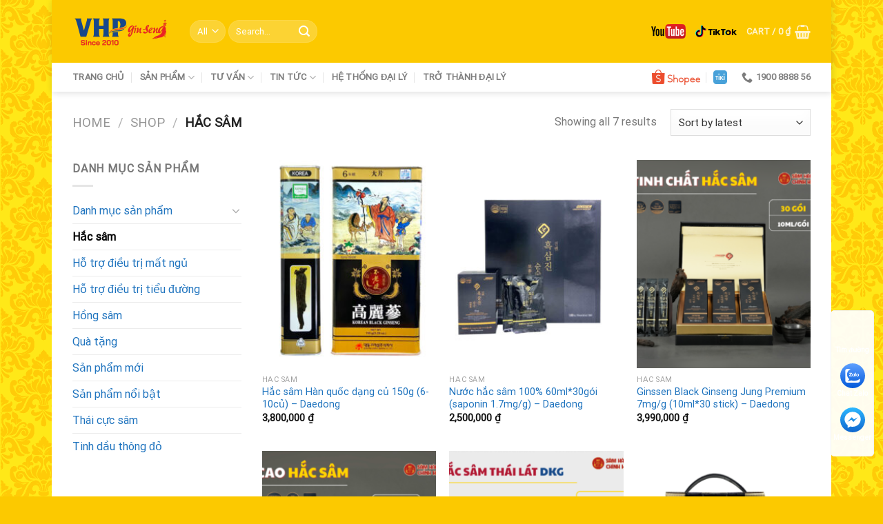

--- FILE ---
content_type: text/html; charset=UTF-8
request_url: http://vhpginseng.com.vn/san-pham/hac-sam-2/
body_size: 30064
content:
<!DOCTYPE html>
<html lang="vi" class="loading-site no-js">
<head>
	<meta charset="UTF-8" />
	<link rel="profile" href="http://gmpg.org/xfn/11" />
	<link rel="pingback" href="http://vhpginseng.com.vn/xmlrpc.php" />

					<script>document.documentElement.className = document.documentElement.className + ' yes-js js_active js'</script>
				<script>(function(html){html.className = html.className.replace(/\bno-js\b/,'js')})(document.documentElement);</script>
<meta name='robots' content='index, follow, max-image-preview:large, max-snippet:-1, max-video-preview:-1' />
<meta name="viewport" content="width=device-width, initial-scale=1" />
	<!-- This site is optimized with the Yoast SEO plugin v20.1 - https://yoast.com/wordpress/plugins/seo/ -->
	<title>Hắc sâm Archives | Hồng sâm Hàn Quốc</title>
	<link rel="canonical" href="https://vhpginseng.com.vn/san-pham/hac-sam-2/" />
	<meta property="og:locale" content="vi_VN" />
	<meta property="og:type" content="article" />
	<meta property="og:title" content="Hắc sâm Archives | Hồng sâm Hàn Quốc" />
	<meta property="og:url" content="https://vhpginseng.com.vn/san-pham/hac-sam-2/" />
	<meta property="og:site_name" content="Hồng sâm Hàn Quốc" />
	<meta name="twitter:card" content="summary_large_image" />
	<script type="application/ld+json" class="yoast-schema-graph">{"@context":"https://schema.org","@graph":[{"@type":"CollectionPage","@id":"https://vhpginseng.com.vn/san-pham/hac-sam-2/","url":"https://vhpginseng.com.vn/san-pham/hac-sam-2/","name":"Hắc sâm Archives | Hồng sâm Hàn Quốc","isPartOf":{"@id":"http://vhpginseng.com.vn/#website"},"primaryImageOfPage":{"@id":"https://vhpginseng.com.vn/san-pham/hac-sam-2/#primaryimage"},"image":{"@id":"https://vhpginseng.com.vn/san-pham/hac-sam-2/#primaryimage"},"thumbnailUrl":"http://vhpginseng.com.vn/wp-content/uploads/2023/08/hac-sam-cu-kho-150g.jpg","breadcrumb":{"@id":"https://vhpginseng.com.vn/san-pham/hac-sam-2/#breadcrumb"},"inLanguage":"vi"},{"@type":"ImageObject","inLanguage":"vi","@id":"https://vhpginseng.com.vn/san-pham/hac-sam-2/#primaryimage","url":"http://vhpginseng.com.vn/wp-content/uploads/2023/08/hac-sam-cu-kho-150g.jpg","contentUrl":"http://vhpginseng.com.vn/wp-content/uploads/2023/08/hac-sam-cu-kho-150g.jpg","width":768,"height":576},{"@type":"BreadcrumbList","@id":"https://vhpginseng.com.vn/san-pham/hac-sam-2/#breadcrumb","itemListElement":[{"@type":"ListItem","position":1,"name":"Home","item":"https://vhpginseng.com.vn/"},{"@type":"ListItem","position":2,"name":"Hắc sâm"}]},{"@type":"WebSite","@id":"http://vhpginseng.com.vn/#website","url":"http://vhpginseng.com.vn/","name":"Hồng sâm Hàn Quốc","description":"Nhà nhập khẩu &amp; phân phối nhân sâm Hàn Quốc số 1 Việt Nam","potentialAction":[{"@type":"SearchAction","target":{"@type":"EntryPoint","urlTemplate":"http://vhpginseng.com.vn/?s={search_term_string}"},"query-input":"required name=search_term_string"}],"inLanguage":"vi"}]}</script>
	<!-- / Yoast SEO plugin. -->


<link rel='dns-prefetch' href='//cdn.jsdelivr.net' />
<link rel='dns-prefetch' href='//pc.baokim.vn' />
<link rel='prefetch' href='http://vhpginseng.com.vn/wp-content/themes/flatsome/assets/js/flatsome.js?ver=89ac940c4841291ea8d6' />
<link rel='prefetch' href='http://vhpginseng.com.vn/wp-content/themes/flatsome/assets/js/chunk.slider.js?ver=3.17.6' />
<link rel='prefetch' href='http://vhpginseng.com.vn/wp-content/themes/flatsome/assets/js/chunk.popups.js?ver=3.17.6' />
<link rel='prefetch' href='http://vhpginseng.com.vn/wp-content/themes/flatsome/assets/js/chunk.tooltips.js?ver=3.17.6' />
<link rel='prefetch' href='http://vhpginseng.com.vn/wp-content/themes/flatsome/assets/js/woocommerce.js?ver=1a392523165907adee6a' />
<link rel="alternate" type="application/rss+xml" title="Dòng thông tin Hồng sâm Hàn Quốc &raquo;" href="http://vhpginseng.com.vn/feed/" />
<link rel="alternate" type="application/rss+xml" title="Hồng sâm Hàn Quốc &raquo; Dòng bình luận" href="http://vhpginseng.com.vn/comments/feed/" />
<link rel="alternate" type="application/rss+xml" title="Nguồn cấp Hồng sâm Hàn Quốc &raquo; Hắc sâm Category" href="http://vhpginseng.com.vn/san-pham/hac-sam-2/feed/" />
<style id='wp-img-auto-sizes-contain-inline-css' type='text/css'>
img:is([sizes=auto i],[sizes^="auto," i]){contain-intrinsic-size:3000px 1500px}
/*# sourceURL=wp-img-auto-sizes-contain-inline-css */
</style>
<style id='wp-emoji-styles-inline-css' type='text/css'>

	img.wp-smiley, img.emoji {
		display: inline !important;
		border: none !important;
		box-shadow: none !important;
		height: 1em !important;
		width: 1em !important;
		margin: 0 0.07em !important;
		vertical-align: -0.1em !important;
		background: none !important;
		padding: 0 !important;
	}
/*# sourceURL=wp-emoji-styles-inline-css */
</style>
<style id='wp-block-library-inline-css' type='text/css'>
:root{--wp-block-synced-color:#7a00df;--wp-block-synced-color--rgb:122,0,223;--wp-bound-block-color:var(--wp-block-synced-color);--wp-editor-canvas-background:#ddd;--wp-admin-theme-color:#007cba;--wp-admin-theme-color--rgb:0,124,186;--wp-admin-theme-color-darker-10:#006ba1;--wp-admin-theme-color-darker-10--rgb:0,107,160.5;--wp-admin-theme-color-darker-20:#005a87;--wp-admin-theme-color-darker-20--rgb:0,90,135;--wp-admin-border-width-focus:2px}@media (min-resolution:192dpi){:root{--wp-admin-border-width-focus:1.5px}}.wp-element-button{cursor:pointer}:root .has-very-light-gray-background-color{background-color:#eee}:root .has-very-dark-gray-background-color{background-color:#313131}:root .has-very-light-gray-color{color:#eee}:root .has-very-dark-gray-color{color:#313131}:root .has-vivid-green-cyan-to-vivid-cyan-blue-gradient-background{background:linear-gradient(135deg,#00d084,#0693e3)}:root .has-purple-crush-gradient-background{background:linear-gradient(135deg,#34e2e4,#4721fb 50%,#ab1dfe)}:root .has-hazy-dawn-gradient-background{background:linear-gradient(135deg,#faaca8,#dad0ec)}:root .has-subdued-olive-gradient-background{background:linear-gradient(135deg,#fafae1,#67a671)}:root .has-atomic-cream-gradient-background{background:linear-gradient(135deg,#fdd79a,#004a59)}:root .has-nightshade-gradient-background{background:linear-gradient(135deg,#330968,#31cdcf)}:root .has-midnight-gradient-background{background:linear-gradient(135deg,#020381,#2874fc)}:root{--wp--preset--font-size--normal:16px;--wp--preset--font-size--huge:42px}.has-regular-font-size{font-size:1em}.has-larger-font-size{font-size:2.625em}.has-normal-font-size{font-size:var(--wp--preset--font-size--normal)}.has-huge-font-size{font-size:var(--wp--preset--font-size--huge)}.has-text-align-center{text-align:center}.has-text-align-left{text-align:left}.has-text-align-right{text-align:right}.has-fit-text{white-space:nowrap!important}#end-resizable-editor-section{display:none}.aligncenter{clear:both}.items-justified-left{justify-content:flex-start}.items-justified-center{justify-content:center}.items-justified-right{justify-content:flex-end}.items-justified-space-between{justify-content:space-between}.screen-reader-text{border:0;clip-path:inset(50%);height:1px;margin:-1px;overflow:hidden;padding:0;position:absolute;width:1px;word-wrap:normal!important}.screen-reader-text:focus{background-color:#ddd;clip-path:none;color:#444;display:block;font-size:1em;height:auto;left:5px;line-height:normal;padding:15px 23px 14px;text-decoration:none;top:5px;width:auto;z-index:100000}html :where(.has-border-color){border-style:solid}html :where([style*=border-top-color]){border-top-style:solid}html :where([style*=border-right-color]){border-right-style:solid}html :where([style*=border-bottom-color]){border-bottom-style:solid}html :where([style*=border-left-color]){border-left-style:solid}html :where([style*=border-width]){border-style:solid}html :where([style*=border-top-width]){border-top-style:solid}html :where([style*=border-right-width]){border-right-style:solid}html :where([style*=border-bottom-width]){border-bottom-style:solid}html :where([style*=border-left-width]){border-left-style:solid}html :where(img[class*=wp-image-]){height:auto;max-width:100%}:where(figure){margin:0 0 1em}html :where(.is-position-sticky){--wp-admin--admin-bar--position-offset:var(--wp-admin--admin-bar--height,0px)}@media screen and (max-width:600px){html :where(.is-position-sticky){--wp-admin--admin-bar--position-offset:0px}}

/*# sourceURL=wp-block-library-inline-css */
</style><style id='global-styles-inline-css' type='text/css'>
:root{--wp--preset--aspect-ratio--square: 1;--wp--preset--aspect-ratio--4-3: 4/3;--wp--preset--aspect-ratio--3-4: 3/4;--wp--preset--aspect-ratio--3-2: 3/2;--wp--preset--aspect-ratio--2-3: 2/3;--wp--preset--aspect-ratio--16-9: 16/9;--wp--preset--aspect-ratio--9-16: 9/16;--wp--preset--color--black: #000000;--wp--preset--color--cyan-bluish-gray: #abb8c3;--wp--preset--color--white: #ffffff;--wp--preset--color--pale-pink: #f78da7;--wp--preset--color--vivid-red: #cf2e2e;--wp--preset--color--luminous-vivid-orange: #ff6900;--wp--preset--color--luminous-vivid-amber: #fcb900;--wp--preset--color--light-green-cyan: #7bdcb5;--wp--preset--color--vivid-green-cyan: #00d084;--wp--preset--color--pale-cyan-blue: #8ed1fc;--wp--preset--color--vivid-cyan-blue: #0693e3;--wp--preset--color--vivid-purple: #9b51e0;--wp--preset--gradient--vivid-cyan-blue-to-vivid-purple: linear-gradient(135deg,rgb(6,147,227) 0%,rgb(155,81,224) 100%);--wp--preset--gradient--light-green-cyan-to-vivid-green-cyan: linear-gradient(135deg,rgb(122,220,180) 0%,rgb(0,208,130) 100%);--wp--preset--gradient--luminous-vivid-amber-to-luminous-vivid-orange: linear-gradient(135deg,rgb(252,185,0) 0%,rgb(255,105,0) 100%);--wp--preset--gradient--luminous-vivid-orange-to-vivid-red: linear-gradient(135deg,rgb(255,105,0) 0%,rgb(207,46,46) 100%);--wp--preset--gradient--very-light-gray-to-cyan-bluish-gray: linear-gradient(135deg,rgb(238,238,238) 0%,rgb(169,184,195) 100%);--wp--preset--gradient--cool-to-warm-spectrum: linear-gradient(135deg,rgb(74,234,220) 0%,rgb(151,120,209) 20%,rgb(207,42,186) 40%,rgb(238,44,130) 60%,rgb(251,105,98) 80%,rgb(254,248,76) 100%);--wp--preset--gradient--blush-light-purple: linear-gradient(135deg,rgb(255,206,236) 0%,rgb(152,150,240) 100%);--wp--preset--gradient--blush-bordeaux: linear-gradient(135deg,rgb(254,205,165) 0%,rgb(254,45,45) 50%,rgb(107,0,62) 100%);--wp--preset--gradient--luminous-dusk: linear-gradient(135deg,rgb(255,203,112) 0%,rgb(199,81,192) 50%,rgb(65,88,208) 100%);--wp--preset--gradient--pale-ocean: linear-gradient(135deg,rgb(255,245,203) 0%,rgb(182,227,212) 50%,rgb(51,167,181) 100%);--wp--preset--gradient--electric-grass: linear-gradient(135deg,rgb(202,248,128) 0%,rgb(113,206,126) 100%);--wp--preset--gradient--midnight: linear-gradient(135deg,rgb(2,3,129) 0%,rgb(40,116,252) 100%);--wp--preset--font-size--small: 13px;--wp--preset--font-size--medium: 20px;--wp--preset--font-size--large: 36px;--wp--preset--font-size--x-large: 42px;--wp--preset--spacing--20: 0.44rem;--wp--preset--spacing--30: 0.67rem;--wp--preset--spacing--40: 1rem;--wp--preset--spacing--50: 1.5rem;--wp--preset--spacing--60: 2.25rem;--wp--preset--spacing--70: 3.38rem;--wp--preset--spacing--80: 5.06rem;--wp--preset--shadow--natural: 6px 6px 9px rgba(0, 0, 0, 0.2);--wp--preset--shadow--deep: 12px 12px 50px rgba(0, 0, 0, 0.4);--wp--preset--shadow--sharp: 6px 6px 0px rgba(0, 0, 0, 0.2);--wp--preset--shadow--outlined: 6px 6px 0px -3px rgb(255, 255, 255), 6px 6px rgb(0, 0, 0);--wp--preset--shadow--crisp: 6px 6px 0px rgb(0, 0, 0);}:where(.is-layout-flex){gap: 0.5em;}:where(.is-layout-grid){gap: 0.5em;}body .is-layout-flex{display: flex;}.is-layout-flex{flex-wrap: wrap;align-items: center;}.is-layout-flex > :is(*, div){margin: 0;}body .is-layout-grid{display: grid;}.is-layout-grid > :is(*, div){margin: 0;}:where(.wp-block-columns.is-layout-flex){gap: 2em;}:where(.wp-block-columns.is-layout-grid){gap: 2em;}:where(.wp-block-post-template.is-layout-flex){gap: 1.25em;}:where(.wp-block-post-template.is-layout-grid){gap: 1.25em;}.has-black-color{color: var(--wp--preset--color--black) !important;}.has-cyan-bluish-gray-color{color: var(--wp--preset--color--cyan-bluish-gray) !important;}.has-white-color{color: var(--wp--preset--color--white) !important;}.has-pale-pink-color{color: var(--wp--preset--color--pale-pink) !important;}.has-vivid-red-color{color: var(--wp--preset--color--vivid-red) !important;}.has-luminous-vivid-orange-color{color: var(--wp--preset--color--luminous-vivid-orange) !important;}.has-luminous-vivid-amber-color{color: var(--wp--preset--color--luminous-vivid-amber) !important;}.has-light-green-cyan-color{color: var(--wp--preset--color--light-green-cyan) !important;}.has-vivid-green-cyan-color{color: var(--wp--preset--color--vivid-green-cyan) !important;}.has-pale-cyan-blue-color{color: var(--wp--preset--color--pale-cyan-blue) !important;}.has-vivid-cyan-blue-color{color: var(--wp--preset--color--vivid-cyan-blue) !important;}.has-vivid-purple-color{color: var(--wp--preset--color--vivid-purple) !important;}.has-black-background-color{background-color: var(--wp--preset--color--black) !important;}.has-cyan-bluish-gray-background-color{background-color: var(--wp--preset--color--cyan-bluish-gray) !important;}.has-white-background-color{background-color: var(--wp--preset--color--white) !important;}.has-pale-pink-background-color{background-color: var(--wp--preset--color--pale-pink) !important;}.has-vivid-red-background-color{background-color: var(--wp--preset--color--vivid-red) !important;}.has-luminous-vivid-orange-background-color{background-color: var(--wp--preset--color--luminous-vivid-orange) !important;}.has-luminous-vivid-amber-background-color{background-color: var(--wp--preset--color--luminous-vivid-amber) !important;}.has-light-green-cyan-background-color{background-color: var(--wp--preset--color--light-green-cyan) !important;}.has-vivid-green-cyan-background-color{background-color: var(--wp--preset--color--vivid-green-cyan) !important;}.has-pale-cyan-blue-background-color{background-color: var(--wp--preset--color--pale-cyan-blue) !important;}.has-vivid-cyan-blue-background-color{background-color: var(--wp--preset--color--vivid-cyan-blue) !important;}.has-vivid-purple-background-color{background-color: var(--wp--preset--color--vivid-purple) !important;}.has-black-border-color{border-color: var(--wp--preset--color--black) !important;}.has-cyan-bluish-gray-border-color{border-color: var(--wp--preset--color--cyan-bluish-gray) !important;}.has-white-border-color{border-color: var(--wp--preset--color--white) !important;}.has-pale-pink-border-color{border-color: var(--wp--preset--color--pale-pink) !important;}.has-vivid-red-border-color{border-color: var(--wp--preset--color--vivid-red) !important;}.has-luminous-vivid-orange-border-color{border-color: var(--wp--preset--color--luminous-vivid-orange) !important;}.has-luminous-vivid-amber-border-color{border-color: var(--wp--preset--color--luminous-vivid-amber) !important;}.has-light-green-cyan-border-color{border-color: var(--wp--preset--color--light-green-cyan) !important;}.has-vivid-green-cyan-border-color{border-color: var(--wp--preset--color--vivid-green-cyan) !important;}.has-pale-cyan-blue-border-color{border-color: var(--wp--preset--color--pale-cyan-blue) !important;}.has-vivid-cyan-blue-border-color{border-color: var(--wp--preset--color--vivid-cyan-blue) !important;}.has-vivid-purple-border-color{border-color: var(--wp--preset--color--vivid-purple) !important;}.has-vivid-cyan-blue-to-vivid-purple-gradient-background{background: var(--wp--preset--gradient--vivid-cyan-blue-to-vivid-purple) !important;}.has-light-green-cyan-to-vivid-green-cyan-gradient-background{background: var(--wp--preset--gradient--light-green-cyan-to-vivid-green-cyan) !important;}.has-luminous-vivid-amber-to-luminous-vivid-orange-gradient-background{background: var(--wp--preset--gradient--luminous-vivid-amber-to-luminous-vivid-orange) !important;}.has-luminous-vivid-orange-to-vivid-red-gradient-background{background: var(--wp--preset--gradient--luminous-vivid-orange-to-vivid-red) !important;}.has-very-light-gray-to-cyan-bluish-gray-gradient-background{background: var(--wp--preset--gradient--very-light-gray-to-cyan-bluish-gray) !important;}.has-cool-to-warm-spectrum-gradient-background{background: var(--wp--preset--gradient--cool-to-warm-spectrum) !important;}.has-blush-light-purple-gradient-background{background: var(--wp--preset--gradient--blush-light-purple) !important;}.has-blush-bordeaux-gradient-background{background: var(--wp--preset--gradient--blush-bordeaux) !important;}.has-luminous-dusk-gradient-background{background: var(--wp--preset--gradient--luminous-dusk) !important;}.has-pale-ocean-gradient-background{background: var(--wp--preset--gradient--pale-ocean) !important;}.has-electric-grass-gradient-background{background: var(--wp--preset--gradient--electric-grass) !important;}.has-midnight-gradient-background{background: var(--wp--preset--gradient--midnight) !important;}.has-small-font-size{font-size: var(--wp--preset--font-size--small) !important;}.has-medium-font-size{font-size: var(--wp--preset--font-size--medium) !important;}.has-large-font-size{font-size: var(--wp--preset--font-size--large) !important;}.has-x-large-font-size{font-size: var(--wp--preset--font-size--x-large) !important;}
/*# sourceURL=global-styles-inline-css */
</style>

<style id='classic-theme-styles-inline-css' type='text/css'>
/*! This file is auto-generated */
.wp-block-button__link{color:#fff;background-color:#32373c;border-radius:9999px;box-shadow:none;text-decoration:none;padding:calc(.667em + 2px) calc(1.333em + 2px);font-size:1.125em}.wp-block-file__button{background:#32373c;color:#fff;text-decoration:none}
/*# sourceURL=/wp-includes/css/classic-themes.min.css */
</style>
<style id='bogo-dummy-handle-inline-css' type='text/css'>

            .pi-msg-title{
                background:#cccccc;
                color:#dd3333;
            }

            .pisol-variation-handler.pisol-hidden{
                display:none;
            }
        
/*# sourceURL=bogo-dummy-handle-inline-css */
</style>
<link rel='stylesheet' id='buy-one-get-one-free-woocommerce-css' href='http://vhpginseng.com.vn/wp-content/plugins/buy-one-get-one-free/public/css/buy-one-get-one-free-woocommerce-public.css?ver=1.11.3' type='text/css' media='all' />
<link rel='stylesheet' id='contact-form-7-css' href='http://vhpginseng.com.vn/wp-content/plugins/contact-form-7/includes/css/styles.css?ver=5.7.4' type='text/css' media='all' />
<style id='woocommerce-inline-inline-css' type='text/css'>
.woocommerce form .form-row .required { visibility: visible; }
/*# sourceURL=woocommerce-inline-inline-css */
</style>
<link rel='stylesheet' id='flatsome-woocommerce-wishlist-css' href='http://vhpginseng.com.vn/wp-content/themes/flatsome/inc/integrations/wc-yith-wishlist/wishlist.css?ver=3.10.2' type='text/css' media='all' />
<link rel='stylesheet' id='tablepress-default-css' href='http://vhpginseng.com.vn/wp-content/plugins/tablepress/css/build/default.css?ver=2.0.4' type='text/css' media='all' />
<link rel='stylesheet' id='bk-popup-css' href='https://pc.baokim.vn/css/bk.css?ver=6.9' type='text/css' media='all' />
<link rel='stylesheet' id='flatsome-main-css' href='http://vhpginseng.com.vn/wp-content/themes/flatsome/assets/css/flatsome.css?ver=3.17.6' type='text/css' media='all' />
<style id='flatsome-main-inline-css' type='text/css'>
@font-face {
				font-family: "fl-icons";
				font-display: block;
				src: url(http://vhpginseng.com.vn/wp-content/themes/flatsome/assets/css/icons/fl-icons.eot?v=3.17.6);
				src:
					url(http://vhpginseng.com.vn/wp-content/themes/flatsome/assets/css/icons/fl-icons.eot#iefix?v=3.17.6) format("embedded-opentype"),
					url(http://vhpginseng.com.vn/wp-content/themes/flatsome/assets/css/icons/fl-icons.woff2?v=3.17.6) format("woff2"),
					url(http://vhpginseng.com.vn/wp-content/themes/flatsome/assets/css/icons/fl-icons.ttf?v=3.17.6) format("truetype"),
					url(http://vhpginseng.com.vn/wp-content/themes/flatsome/assets/css/icons/fl-icons.woff?v=3.17.6) format("woff"),
					url(http://vhpginseng.com.vn/wp-content/themes/flatsome/assets/css/icons/fl-icons.svg?v=3.17.6#fl-icons) format("svg");
			}
/*# sourceURL=flatsome-main-inline-css */
</style>
<link rel='stylesheet' id='flatsome-shop-css' href='http://vhpginseng.com.vn/wp-content/themes/flatsome/assets/css/flatsome-shop.css?ver=3.17.6' type='text/css' media='all' />
<link rel='stylesheet' id='flatsome-style-css' href='http://vhpginseng.com.vn/wp-content/themes/flatsome-child/style.css?ver=3.0' type='text/css' media='all' />
<script type="text/javascript" src="http://vhpginseng.com.vn/wp-includes/js/jquery/jquery.min.js?ver=3.7.1" id="jquery-core-js"></script>
<script type="text/javascript" src="http://vhpginseng.com.vn/wp-includes/js/jquery/jquery-migrate.min.js?ver=3.4.1" id="jquery-migrate-js"></script>
<script type="text/javascript" src="http://vhpginseng.com.vn/wp-content/plugins/buy-one-get-one-free/public/js/buy-one-get-one-free-woocommerce-public.js?ver=1.11.3" id="buy-one-get-one-free-woocommerce-js"></script>
<link rel="https://api.w.org/" href="http://vhpginseng.com.vn/wp-json/" /><link rel="alternate" title="JSON" type="application/json" href="http://vhpginseng.com.vn/wp-json/wp/v2/product_cat/97" /><link rel="EditURI" type="application/rsd+xml" title="RSD" href="http://vhpginseng.com.vn/xmlrpc.php?rsd" />
<meta name="generator" content="WordPress 6.9" />
<meta name="generator" content="WooCommerce 7.4.0" />
<style>.bg{opacity: 0; transition: opacity 1s; -webkit-transition: opacity 1s;} .bg-loaded{opacity: 1;}</style>	<noscript><style>.woocommerce-product-gallery{ opacity: 1 !important; }</style></noscript>
	<link rel="icon" href="http://vhpginseng.com.vn/wp-content/uploads/2018/06/cropped-icon_web_vhpginseng-32x32.png" sizes="32x32" />
<link rel="icon" href="http://vhpginseng.com.vn/wp-content/uploads/2018/06/cropped-icon_web_vhpginseng-192x192.png" sizes="192x192" />
<link rel="apple-touch-icon" href="http://vhpginseng.com.vn/wp-content/uploads/2018/06/cropped-icon_web_vhpginseng-180x180.png" />
<meta name="msapplication-TileImage" content="http://vhpginseng.com.vn/wp-content/uploads/2018/06/cropped-icon_web_vhpginseng-270x270.png" />
<style id="custom-css" type="text/css">:root {--primary-color: #dd3333;}html{background-image: url('http://vhpginseng.com.vn/wp-content/uploads/2023/02/Vhpginseng.png');}.container-width, .full-width .ubermenu-nav, .container, .row{max-width: 1100px}.row.row-collapse{max-width: 1070px}.row.row-small{max-width: 1092.5px}.row.row-large{max-width: 1130px}body.framed, body.framed header, body.framed .header-wrapper, body.boxed, body.boxed header, body.boxed .header-wrapper, body.boxed .is-sticky-section{ max-width: 1130px}.header-main{height: 91px}#logo img{max-height: 91px}#logo{width:140px;}.header-bottom{min-height: 10px}.header-top{min-height: 30px}.transparent .header-main{height: 30px}.transparent #logo img{max-height: 30px}.has-transparent + .page-title:first-of-type,.has-transparent + #main > .page-title,.has-transparent + #main > div > .page-title,.has-transparent + #main .page-header-wrapper:first-of-type .page-title{padding-top: 80px;}.header.show-on-scroll,.stuck .header-main{height:70px!important}.stuck #logo img{max-height: 70px!important}.search-form{ width: 28%;}.header-bg-color {background-color: #fcc900}.header-bottom {background-color: #ffffff}.stuck .header-main .nav > li > a{line-height: 50px }.header-bottom-nav > li > a{line-height: 16px }@media (max-width: 549px) {.header-main{height: 47px}#logo img{max-height: 47px}}.nav-dropdown{font-size:100%}.header-top{background-color:rgba(221,141,19,0.42)!important;}/* Color */.accordion-title.active, .has-icon-bg .icon .icon-inner,.logo a, .primary.is-underline, .primary.is-link, .badge-outline .badge-inner, .nav-outline > li.active> a,.nav-outline >li.active > a, .cart-icon strong,[data-color='primary'], .is-outline.primary{color: #dd3333;}/* Color !important */[data-text-color="primary"]{color: #dd3333!important;}/* Background Color */[data-text-bg="primary"]{background-color: #dd3333;}/* Background */.scroll-to-bullets a,.featured-title, .label-new.menu-item > a:after, .nav-pagination > li > .current,.nav-pagination > li > span:hover,.nav-pagination > li > a:hover,.has-hover:hover .badge-outline .badge-inner,button[type="submit"], .button.wc-forward:not(.checkout):not(.checkout-button), .button.submit-button, .button.primary:not(.is-outline),.featured-table .title,.is-outline:hover, .has-icon:hover .icon-label,.nav-dropdown-bold .nav-column li > a:hover, .nav-dropdown.nav-dropdown-bold > li > a:hover, .nav-dropdown-bold.dark .nav-column li > a:hover, .nav-dropdown.nav-dropdown-bold.dark > li > a:hover, .header-vertical-menu__opener ,.is-outline:hover, .tagcloud a:hover,.grid-tools a, input[type='submit']:not(.is-form), .box-badge:hover .box-text, input.button.alt,.nav-box > li > a:hover,.nav-box > li.active > a,.nav-pills > li.active > a ,.current-dropdown .cart-icon strong, .cart-icon:hover strong, .nav-line-bottom > li > a:before, .nav-line-grow > li > a:before, .nav-line > li > a:before,.banner, .header-top, .slider-nav-circle .flickity-prev-next-button:hover svg, .slider-nav-circle .flickity-prev-next-button:hover .arrow, .primary.is-outline:hover, .button.primary:not(.is-outline), input[type='submit'].primary, input[type='submit'].primary, input[type='reset'].button, input[type='button'].primary, .badge-inner{background-color: #dd3333;}/* Border */.nav-vertical.nav-tabs > li.active > a,.scroll-to-bullets a.active,.nav-pagination > li > .current,.nav-pagination > li > span:hover,.nav-pagination > li > a:hover,.has-hover:hover .badge-outline .badge-inner,.accordion-title.active,.featured-table,.is-outline:hover, .tagcloud a:hover,blockquote, .has-border, .cart-icon strong:after,.cart-icon strong,.blockUI:before, .processing:before,.loading-spin, .slider-nav-circle .flickity-prev-next-button:hover svg, .slider-nav-circle .flickity-prev-next-button:hover .arrow, .primary.is-outline:hover{border-color: #dd3333}.nav-tabs > li.active > a{border-top-color: #dd3333}.widget_shopping_cart_content .blockUI.blockOverlay:before { border-left-color: #dd3333 }.woocommerce-checkout-review-order .blockUI.blockOverlay:before { border-left-color: #dd3333 }/* Fill */.slider .flickity-prev-next-button:hover svg,.slider .flickity-prev-next-button:hover .arrow{fill: #dd3333;}/* Focus */.primary:focus-visible, .submit-button:focus-visible, button[type="submit"]:focus-visible { outline-color: #dd3333!important; }body{font-family: -apple-system, BlinkMacSystemFont, "Segoe UI", Roboto, Oxygen-Sans, Ubuntu, Cantarell, "Helvetica Neue", sans-serif;}body {font-weight: 400;font-style: normal;}.nav > li > a {font-family: -apple-system, BlinkMacSystemFont, "Segoe UI", Roboto, Oxygen-Sans, Ubuntu, Cantarell, "Helvetica Neue", sans-serif;}.mobile-sidebar-levels-2 .nav > li > ul > li > a {font-family: -apple-system, BlinkMacSystemFont, "Segoe UI", Roboto, Oxygen-Sans, Ubuntu, Cantarell, "Helvetica Neue", sans-serif;}.nav > li > a,.mobile-sidebar-levels-2 .nav > li > ul > li > a {font-weight: 700;font-style: normal;}h1,h2,h3,h4,h5,h6,.heading-font, .off-canvas-center .nav-sidebar.nav-vertical > li > a{font-family: Roboto, sans-serif;}h1,h2,h3,h4,h5,h6,.heading-font,.banner h1,.banner h2 {font-weight: 400;font-style: normal;}.alt-font{font-family: "Dancing Script", sans-serif;}.alt-font {font-weight: 400!important;font-style: normal!important;}a{color: #1e73be;}a:hover{color: #dd3333;}.tagcloud a:hover{border-color: #dd3333;background-color: #dd3333;}.current .breadcrumb-step, [data-icon-label]:after, .button#place_order,.button.checkout,.checkout-button,.single_add_to_cart_button.button{background-color: #dd3333!important }.badge-inner.on-sale{background-color: #dd3333}@media screen and (min-width: 550px){.products .box-vertical .box-image{min-width: 247px!important;width: 247px!important;}}.footer-2{background-color: #fcc900}.absolute-footer, html{background-color: #fcc900}.nav-vertical-fly-out > li + li {border-top-width: 1px; border-top-style: solid;}.label-new.menu-item > a:after{content:"New";}.label-hot.menu-item > a:after{content:"Hot";}.label-sale.menu-item > a:after{content:"Sale";}.label-popular.menu-item > a:after{content:"Popular";}</style>		<style type="text/css" id="wp-custom-css">
			.woocommerce-tabs ul.tabs li:nth-child(2) a {
    color: #ffffff !important;
    background-color: #E53935 !important;
    font-weight: bold !important;
    border-radius: 100px;
    padding: 1px 1px;
}		</style>
		<style id="kirki-inline-styles">/* cyrillic-ext */
@font-face {
  font-family: 'Roboto';
  font-style: normal;
  font-weight: 400;
  font-stretch: normal;
  font-display: swap;
  src: url(http://vhpginseng.com.vn/wp-content/fonts/roboto/font) format('woff');
  unicode-range: U+0460-052F, U+1C80-1C8A, U+20B4, U+2DE0-2DFF, U+A640-A69F, U+FE2E-FE2F;
}
/* cyrillic */
@font-face {
  font-family: 'Roboto';
  font-style: normal;
  font-weight: 400;
  font-stretch: normal;
  font-display: swap;
  src: url(http://vhpginseng.com.vn/wp-content/fonts/roboto/font) format('woff');
  unicode-range: U+0301, U+0400-045F, U+0490-0491, U+04B0-04B1, U+2116;
}
/* greek-ext */
@font-face {
  font-family: 'Roboto';
  font-style: normal;
  font-weight: 400;
  font-stretch: normal;
  font-display: swap;
  src: url(http://vhpginseng.com.vn/wp-content/fonts/roboto/font) format('woff');
  unicode-range: U+1F00-1FFF;
}
/* greek */
@font-face {
  font-family: 'Roboto';
  font-style: normal;
  font-weight: 400;
  font-stretch: normal;
  font-display: swap;
  src: url(http://vhpginseng.com.vn/wp-content/fonts/roboto/font) format('woff');
  unicode-range: U+0370-0377, U+037A-037F, U+0384-038A, U+038C, U+038E-03A1, U+03A3-03FF;
}
/* math */
@font-face {
  font-family: 'Roboto';
  font-style: normal;
  font-weight: 400;
  font-stretch: normal;
  font-display: swap;
  src: url(http://vhpginseng.com.vn/wp-content/fonts/roboto/font) format('woff');
  unicode-range: U+0302-0303, U+0305, U+0307-0308, U+0310, U+0312, U+0315, U+031A, U+0326-0327, U+032C, U+032F-0330, U+0332-0333, U+0338, U+033A, U+0346, U+034D, U+0391-03A1, U+03A3-03A9, U+03B1-03C9, U+03D1, U+03D5-03D6, U+03F0-03F1, U+03F4-03F5, U+2016-2017, U+2034-2038, U+203C, U+2040, U+2043, U+2047, U+2050, U+2057, U+205F, U+2070-2071, U+2074-208E, U+2090-209C, U+20D0-20DC, U+20E1, U+20E5-20EF, U+2100-2112, U+2114-2115, U+2117-2121, U+2123-214F, U+2190, U+2192, U+2194-21AE, U+21B0-21E5, U+21F1-21F2, U+21F4-2211, U+2213-2214, U+2216-22FF, U+2308-230B, U+2310, U+2319, U+231C-2321, U+2336-237A, U+237C, U+2395, U+239B-23B7, U+23D0, U+23DC-23E1, U+2474-2475, U+25AF, U+25B3, U+25B7, U+25BD, U+25C1, U+25CA, U+25CC, U+25FB, U+266D-266F, U+27C0-27FF, U+2900-2AFF, U+2B0E-2B11, U+2B30-2B4C, U+2BFE, U+3030, U+FF5B, U+FF5D, U+1D400-1D7FF, U+1EE00-1EEFF;
}
/* symbols */
@font-face {
  font-family: 'Roboto';
  font-style: normal;
  font-weight: 400;
  font-stretch: normal;
  font-display: swap;
  src: url(http://vhpginseng.com.vn/wp-content/fonts/roboto/font) format('woff');
  unicode-range: U+0001-000C, U+000E-001F, U+007F-009F, U+20DD-20E0, U+20E2-20E4, U+2150-218F, U+2190, U+2192, U+2194-2199, U+21AF, U+21E6-21F0, U+21F3, U+2218-2219, U+2299, U+22C4-22C6, U+2300-243F, U+2440-244A, U+2460-24FF, U+25A0-27BF, U+2800-28FF, U+2921-2922, U+2981, U+29BF, U+29EB, U+2B00-2BFF, U+4DC0-4DFF, U+FFF9-FFFB, U+10140-1018E, U+10190-1019C, U+101A0, U+101D0-101FD, U+102E0-102FB, U+10E60-10E7E, U+1D2C0-1D2D3, U+1D2E0-1D37F, U+1F000-1F0FF, U+1F100-1F1AD, U+1F1E6-1F1FF, U+1F30D-1F30F, U+1F315, U+1F31C, U+1F31E, U+1F320-1F32C, U+1F336, U+1F378, U+1F37D, U+1F382, U+1F393-1F39F, U+1F3A7-1F3A8, U+1F3AC-1F3AF, U+1F3C2, U+1F3C4-1F3C6, U+1F3CA-1F3CE, U+1F3D4-1F3E0, U+1F3ED, U+1F3F1-1F3F3, U+1F3F5-1F3F7, U+1F408, U+1F415, U+1F41F, U+1F426, U+1F43F, U+1F441-1F442, U+1F444, U+1F446-1F449, U+1F44C-1F44E, U+1F453, U+1F46A, U+1F47D, U+1F4A3, U+1F4B0, U+1F4B3, U+1F4B9, U+1F4BB, U+1F4BF, U+1F4C8-1F4CB, U+1F4D6, U+1F4DA, U+1F4DF, U+1F4E3-1F4E6, U+1F4EA-1F4ED, U+1F4F7, U+1F4F9-1F4FB, U+1F4FD-1F4FE, U+1F503, U+1F507-1F50B, U+1F50D, U+1F512-1F513, U+1F53E-1F54A, U+1F54F-1F5FA, U+1F610, U+1F650-1F67F, U+1F687, U+1F68D, U+1F691, U+1F694, U+1F698, U+1F6AD, U+1F6B2, U+1F6B9-1F6BA, U+1F6BC, U+1F6C6-1F6CF, U+1F6D3-1F6D7, U+1F6E0-1F6EA, U+1F6F0-1F6F3, U+1F6F7-1F6FC, U+1F700-1F7FF, U+1F800-1F80B, U+1F810-1F847, U+1F850-1F859, U+1F860-1F887, U+1F890-1F8AD, U+1F8B0-1F8BB, U+1F8C0-1F8C1, U+1F900-1F90B, U+1F93B, U+1F946, U+1F984, U+1F996, U+1F9E9, U+1FA00-1FA6F, U+1FA70-1FA7C, U+1FA80-1FA89, U+1FA8F-1FAC6, U+1FACE-1FADC, U+1FADF-1FAE9, U+1FAF0-1FAF8, U+1FB00-1FBFF;
}
/* vietnamese */
@font-face {
  font-family: 'Roboto';
  font-style: normal;
  font-weight: 400;
  font-stretch: normal;
  font-display: swap;
  src: url(http://vhpginseng.com.vn/wp-content/fonts/roboto/font) format('woff');
  unicode-range: U+0102-0103, U+0110-0111, U+0128-0129, U+0168-0169, U+01A0-01A1, U+01AF-01B0, U+0300-0301, U+0303-0304, U+0308-0309, U+0323, U+0329, U+1EA0-1EF9, U+20AB;
}
/* latin-ext */
@font-face {
  font-family: 'Roboto';
  font-style: normal;
  font-weight: 400;
  font-stretch: normal;
  font-display: swap;
  src: url(http://vhpginseng.com.vn/wp-content/fonts/roboto/font) format('woff');
  unicode-range: U+0100-02BA, U+02BD-02C5, U+02C7-02CC, U+02CE-02D7, U+02DD-02FF, U+0304, U+0308, U+0329, U+1D00-1DBF, U+1E00-1E9F, U+1EF2-1EFF, U+2020, U+20A0-20AB, U+20AD-20C0, U+2113, U+2C60-2C7F, U+A720-A7FF;
}
/* latin */
@font-face {
  font-family: 'Roboto';
  font-style: normal;
  font-weight: 400;
  font-stretch: normal;
  font-display: swap;
  src: url(http://vhpginseng.com.vn/wp-content/fonts/roboto/font) format('woff');
  unicode-range: U+0000-00FF, U+0131, U+0152-0153, U+02BB-02BC, U+02C6, U+02DA, U+02DC, U+0304, U+0308, U+0329, U+2000-206F, U+20AC, U+2122, U+2191, U+2193, U+2212, U+2215, U+FEFF, U+FFFD;
}/* vietnamese */
@font-face {
  font-family: 'Dancing Script';
  font-style: normal;
  font-weight: 400;
  font-display: swap;
  src: url(http://vhpginseng.com.vn/wp-content/fonts/dancing-script/font) format('woff');
  unicode-range: U+0102-0103, U+0110-0111, U+0128-0129, U+0168-0169, U+01A0-01A1, U+01AF-01B0, U+0300-0301, U+0303-0304, U+0308-0309, U+0323, U+0329, U+1EA0-1EF9, U+20AB;
}
/* latin-ext */
@font-face {
  font-family: 'Dancing Script';
  font-style: normal;
  font-weight: 400;
  font-display: swap;
  src: url(http://vhpginseng.com.vn/wp-content/fonts/dancing-script/font) format('woff');
  unicode-range: U+0100-02BA, U+02BD-02C5, U+02C7-02CC, U+02CE-02D7, U+02DD-02FF, U+0304, U+0308, U+0329, U+1D00-1DBF, U+1E00-1E9F, U+1EF2-1EFF, U+2020, U+20A0-20AB, U+20AD-20C0, U+2113, U+2C60-2C7F, U+A720-A7FF;
}
/* latin */
@font-face {
  font-family: 'Dancing Script';
  font-style: normal;
  font-weight: 400;
  font-display: swap;
  src: url(http://vhpginseng.com.vn/wp-content/fonts/dancing-script/font) format('woff');
  unicode-range: U+0000-00FF, U+0131, U+0152-0153, U+02BB-02BC, U+02C6, U+02DA, U+02DC, U+0304, U+0308, U+0329, U+2000-206F, U+20AC, U+2122, U+2191, U+2193, U+2212, U+2215, U+FEFF, U+FFFD;
}</style></head>

<body class="archive tax-product_cat term-hac-sam-2 term-97 wp-theme-flatsome wp-child-theme-flatsome-child theme-flatsome woocommerce woocommerce-page woocommerce-no-js boxed header-shadow lightbox nav-dropdown-has-arrow nav-dropdown-has-shadow nav-dropdown-has-border">


<a class="skip-link screen-reader-text" href="#main">Skip to content</a>

<div id="wrapper">

	
	<header id="header" class="header has-sticky sticky-jump">
		<div class="header-wrapper">
			<div id="masthead" class="header-main nav-dark">
      <div class="header-inner flex-row container logo-left medium-logo-center" role="navigation">

          <!-- Logo -->
          <div id="logo" class="flex-col logo">
            
<!-- Header logo -->
<a href="http://vhpginseng.com.vn/" title="Hồng sâm Hàn Quốc - Nhà nhập khẩu &amp; phân phối nhân sâm Hàn Quốc số 1 Việt Nam" rel="home">
		<img width="280" height="80" src="http://vhpginseng.com.vn/wp-content/uploads/2024/09/VHPginseng-logo.png" class="header_logo header-logo" alt="Hồng sâm Hàn Quốc"/><img  width="280" height="80" src="http://vhpginseng.com.vn/wp-content/uploads/2024/09/VHPginseng-logo.png" class="header-logo-dark" alt="Hồng sâm Hàn Quốc"/></a>
          </div>

          <!-- Mobile Left Elements -->
          <div class="flex-col show-for-medium flex-left">
            <ul class="mobile-nav nav nav-left ">
              <li class="nav-icon has-icon">
  <div class="header-button">		<a href="#" data-open="#main-menu" data-pos="left" data-bg="main-menu-overlay" data-color="" class="icon primary button round is-small" aria-label="Menu" aria-controls="main-menu" aria-expanded="false">

		  <i class="icon-menu" ></i>
		  		</a>
	 </div> </li>
            </ul>
          </div>

          <!-- Left Elements -->
          <div class="flex-col hide-for-medium flex-left
            flex-grow">
            <ul class="header-nav header-nav-main nav nav-left  nav-uppercase" >
              <li class="header-search-form search-form html relative has-icon">
	<div class="header-search-form-wrapper">
		<div class="searchform-wrapper ux-search-box relative form-flat is-normal"><form role="search" method="get" class="searchform" action="http://vhpginseng.com.vn/">
	<div class="flex-row relative">
					<div class="flex-col search-form-categories">
				<select class="search_categories resize-select mb-0" name="product_cat"><option value="" selected='selected'>All</option><option value="danh-muc-san-pham">Danh mục sản phẩm</option><option value="hac-sam-2">Hắc sâm</option><option value="hong-sam">Hồng sâm</option><option value="qua-tang">Quà tặng</option><option value="san-pham-moi">Sản phẩm mới</option><option value="san-pham-noi-bat">Sản phẩm nổi bật</option><option value="thai-cuc-sam">Thái cực sâm</option><option value="tinh-dau-thong-do">Tinh dầu thông đỏ</option></select>			</div>
						<div class="flex-col flex-grow">
			<label class="screen-reader-text" for="woocommerce-product-search-field-0">Search for:</label>
			<input type="search" id="woocommerce-product-search-field-0" class="search-field mb-0" placeholder="Search&hellip;" value="" name="s" />
			<input type="hidden" name="post_type" value="product" />
					</div>
		<div class="flex-col">
			<button type="submit" value="Search" class="ux-search-submit submit-button secondary button wp-element-button icon mb-0" aria-label="Submit">
				<i class="icon-search" ></i>			</button>
		</div>
	</div>
	<div class="live-search-results text-left z-top"></div>
</form>
</div>	</div>
</li>
            </ul>
          </div>

          <!-- Right Elements -->
          <div class="flex-col hide-for-medium flex-right">
            <ul class="header-nav header-nav-main nav nav-right  nav-uppercase">
              <li class="html custom html_nav_position_text_top"><a title="Youtube" href="https://www.youtube.com/@daedongkoreaginseng2002" target="_blank" rel="nofollow noopener"><img class="size-full wp-image-13553 aligncenter" src="https://daedong.vn/wp-content/uploads/2023/04/logo-youtube.png" alt="Kênh Youtube của Daedong" width="50" height="30" /></a></li><li class="html custom html_top_right_text"><a title="Tiktok" href="https://www.tiktok.com/@nhansamhanquocdaedong" target="_blank" rel="nofollow noopener"><img class="size-full wp-image-13553 aligncenter" src="https://daedong.vn/wp-content/uploads/2023/09/tiktok.png" alt="Kênh Tiktok của Daedong Korea Ginseng" width="60" height="30" /></a></li><li class="cart-item has-icon has-dropdown">

<a href="http://vhpginseng.com.vn/cart/" title="Cart" class="header-cart-link is-small">


<span class="header-cart-title">
   Cart   /      <span class="cart-price"><span class="woocommerce-Price-amount amount"><bdi>0&nbsp;<span class="woocommerce-Price-currencySymbol">&#8363;</span></bdi></span></span>
  </span>

    <i class="icon-shopping-basket"
    data-icon-label="0">
  </i>
  </a>

 <ul class="nav-dropdown nav-dropdown-default">
    <li class="html widget_shopping_cart">
      <div class="widget_shopping_cart_content">
        

	<p class="woocommerce-mini-cart__empty-message">No products in the cart.</p>


      </div>
    </li>
     </ul>

</li>
            </ul>
          </div>

          <!-- Mobile Right Elements -->
          <div class="flex-col show-for-medium flex-right">
            <ul class="mobile-nav nav nav-right ">
              <li class="cart-item has-icon">

      <a href="http://vhpginseng.com.vn/cart/" class="header-cart-link off-canvas-toggle nav-top-link is-small" data-open="#cart-popup" data-class="off-canvas-cart" title="Cart" data-pos="right">
  
    <i class="icon-shopping-basket"
    data-icon-label="0">
  </i>
  </a>


  <!-- Cart Sidebar Popup -->
  <div id="cart-popup" class="mfp-hide widget_shopping_cart">
  <div class="cart-popup-inner inner-padding">
      <div class="cart-popup-title text-center">
          <h4 class="uppercase">Cart</h4>
          <div class="is-divider"></div>
      </div>
      <div class="widget_shopping_cart_content">
          

	<p class="woocommerce-mini-cart__empty-message">No products in the cart.</p>


      </div>
             <div class="cart-sidebar-content relative"></div>  </div>
  </div>

</li>
            </ul>
          </div>

      </div>

            <div class="container"><div class="top-divider full-width"></div></div>
      </div>
<div id="wide-nav" class="header-bottom wide-nav hide-for-medium">
    <div class="flex-row container">

                        <div class="flex-col hide-for-medium flex-left">
                <ul class="nav header-nav header-bottom-nav nav-left  nav-divided nav-uppercase">
                    <li id="menu-item-19" class="menu-item menu-item-type-custom menu-item-object-custom menu-item-home menu-item-19 menu-item-design-default"><a href="http://vhpginseng.com.vn" class="nav-top-link">Trang chủ</a></li>
<li id="menu-item-2324" class="menu-item menu-item-type-taxonomy menu-item-object-product_cat menu-item-has-children menu-item-2324 menu-item-design-default has-dropdown"><a href="http://vhpginseng.com.vn/san-pham/danh-muc-san-pham/" class="nav-top-link" aria-expanded="false" aria-haspopup="menu">Sản phẩm<i class="icon-angle-down" ></i></a>
<ul class="sub-menu nav-dropdown nav-dropdown-default">
	<li id="menu-item-2329" class="menu-item menu-item-type-taxonomy menu-item-object-product_cat menu-item-has-children menu-item-2329 nav-dropdown-col"><a href="http://vhpginseng.com.vn/san-pham/danh-muc-san-pham/nhan-sam/">Nhân sâm</a>
	<ul class="sub-menu nav-column nav-dropdown-default">
		<li id="menu-item-2337" class="menu-item menu-item-type-taxonomy menu-item-object-product_cat menu-item-2337"><a href="http://vhpginseng.com.vn/san-pham/danh-muc-san-pham/nhan-sam/tinh-chat-sam/">Tinh chất sâm</a></li>
		<li id="menu-item-2330" class="menu-item menu-item-type-taxonomy menu-item-object-product_cat menu-item-2330"><a href="http://vhpginseng.com.vn/san-pham/danh-muc-san-pham/nhan-sam/cao-sam/">Cao sâm</a></li>
		<li id="menu-item-2334" class="menu-item menu-item-type-taxonomy menu-item-object-product_cat menu-item-2334"><a href="http://vhpginseng.com.vn/san-pham/danh-muc-san-pham/nhan-sam/sam-cu-kho/">Sâm củ khô</a></li>
		<li id="menu-item-2335" class="menu-item menu-item-type-taxonomy menu-item-object-product_cat menu-item-2335"><a href="http://vhpginseng.com.vn/san-pham/danh-muc-san-pham/nhan-sam/sam-tam-mat-ong/">Sâm tẩm mật ong</a></li>
		<li id="menu-item-2331" class="menu-item menu-item-type-taxonomy menu-item-object-product_cat menu-item-2331"><a href="http://vhpginseng.com.vn/san-pham/danh-muc-san-pham/nhan-sam/hong-sam-baby/">Hồng sâm baby</a></li>
		<li id="menu-item-2336" class="menu-item menu-item-type-taxonomy menu-item-object-product_cat menu-item-2336"><a href="http://vhpginseng.com.vn/san-pham/danh-muc-san-pham/nhan-sam/sam-tuoi/">Sâm tươi</a></li>
		<li id="menu-item-2333" class="menu-item menu-item-type-taxonomy menu-item-object-product_cat menu-item-2333"><a href="http://vhpginseng.com.vn/san-pham/danh-muc-san-pham/nhan-sam/ruou-sam/">Rượu sâm</a></li>
		<li id="menu-item-2339" class="menu-item menu-item-type-taxonomy menu-item-object-product_cat menu-item-2339"><a href="http://vhpginseng.com.vn/san-pham/danh-muc-san-pham/nhan-sam/vien-sam/">Viên sâm</a></li>
		<li id="menu-item-2338" class="menu-item menu-item-type-taxonomy menu-item-object-product_cat menu-item-2338"><a href="http://vhpginseng.com.vn/san-pham/danh-muc-san-pham/nhan-sam/tra-sam/">Trà sâm</a></li>
		<li id="menu-item-2332" class="menu-item menu-item-type-taxonomy menu-item-object-product_cat menu-item-2332"><a href="http://vhpginseng.com.vn/san-pham/danh-muc-san-pham/nhan-sam/keo-sam/">Kẹo sâm</a></li>
	</ul>
</li>
	<li id="menu-item-2327" class="menu-item menu-item-type-taxonomy menu-item-object-product_cat menu-item-2327"><a href="http://vhpginseng.com.vn/san-pham/danh-muc-san-pham/linh-chi/">Linh chi táo đỏ</a></li>
	<li id="menu-item-2326" class="menu-item menu-item-type-taxonomy menu-item-object-product_cat menu-item-2326"><a href="http://vhpginseng.com.vn/san-pham/danh-muc-san-pham/dong-trung-ha-thao/">Đông trùng hạ thảo</a></li>
	<li id="menu-item-2325" class="menu-item menu-item-type-taxonomy menu-item-object-product_cat menu-item-2325"><a href="http://vhpginseng.com.vn/san-pham/danh-muc-san-pham/bo-gan-giai-ruou/">Bổ gan giải rượu</a></li>
	<li id="menu-item-2340" class="menu-item menu-item-type-taxonomy menu-item-object-product_cat menu-item-2340"><a href="http://vhpginseng.com.vn/san-pham/danh-muc-san-pham/ruou-phong-thuy/">Rượu phong thủy</a></li>
	<li id="menu-item-2328" class="menu-item menu-item-type-taxonomy menu-item-object-product_cat menu-item-2328"><a href="http://vhpginseng.com.vn/san-pham/danh-muc-san-pham/my-pham-han-quoc/">Mỹ phẩm Hàn Quốc</a></li>
	<li id="menu-item-2341" class="menu-item menu-item-type-taxonomy menu-item-object-product_cat menu-item-2341"><a href="http://vhpginseng.com.vn/san-pham/danh-muc-san-pham/san-pham-khac/">Sản phẩm khác</a></li>
</ul>
</li>
<li id="menu-item-3329" class="menu-item menu-item-type-taxonomy menu-item-object-category menu-item-has-children menu-item-3329 menu-item-design-default has-dropdown"><a href="http://vhpginseng.com.vn/category/tu-van-hoi-dap/" class="nav-top-link" aria-expanded="false" aria-haspopup="menu">Tư vấn<i class="icon-angle-down" ></i></a>
<ul class="sub-menu nav-dropdown nav-dropdown-default">
	<li id="menu-item-3330" class="menu-item menu-item-type-taxonomy menu-item-object-category menu-item-3330"><a href="http://vhpginseng.com.vn/category/tu-van-hoi-dap/tu-van-suc-khoe/">Tư vấn – Sức khỏe</a></li>
	<li id="menu-item-3331" class="menu-item menu-item-type-taxonomy menu-item-object-category menu-item-3331"><a href="http://vhpginseng.com.vn/category/tu-van-hoi-dap/tu-van-nhan-sam/">Tư vấn – Nhân sâm</a></li>
	<li id="menu-item-3332" class="menu-item menu-item-type-taxonomy menu-item-object-category menu-item-3332"><a href="http://vhpginseng.com.vn/category/tu-van-hoi-dap/tu-van-linh-chi/">Tư vấn – Linh chi</a></li>
	<li id="menu-item-3333" class="menu-item menu-item-type-taxonomy menu-item-object-category menu-item-3333"><a href="http://vhpginseng.com.vn/category/tu-van-hoi-dap/tu-van-dong-trung/">Tư vấn – Đông trùng</a></li>
	<li id="menu-item-3334" class="menu-item menu-item-type-taxonomy menu-item-object-category menu-item-3334"><a href="http://vhpginseng.com.vn/category/tu-van-hoi-dap/tu-van-bo-gan/">Tư vấn &#8211; Bổ gan</a></li>
</ul>
</li>
<li id="menu-item-3335" class="menu-item menu-item-type-taxonomy menu-item-object-category menu-item-has-children menu-item-3335 menu-item-design-default has-dropdown"><a href="http://vhpginseng.com.vn/category/tin-tuc/" class="nav-top-link" aria-expanded="false" aria-haspopup="menu">Tin tức<i class="icon-angle-down" ></i></a>
<ul class="sub-menu nav-dropdown nav-dropdown-default">
	<li id="menu-item-3336" class="menu-item menu-item-type-taxonomy menu-item-object-category menu-item-3336"><a href="http://vhpginseng.com.vn/category/tin-tuc/khuyen-mai/">Khuyến mại</a></li>
</ul>
</li>
<li id="menu-item-3337" class="menu-item menu-item-type-custom menu-item-object-custom menu-item-3337 menu-item-design-default"><a href="https://daedong.vn/he-thong-dai-ly/" class="nav-top-link">Hệ thống đại lý</a></li>
<li id="menu-item-3338" class="menu-item menu-item-type-custom menu-item-object-custom menu-item-3338 menu-item-design-default"><a href="https://daedong.vn/tuyen-dai-ly-npp-toan-quoc/" class="nav-top-link">Trở thành đại lý</a></li>
                </ul>
            </div>
            
            
                        <div class="flex-col hide-for-medium flex-right flex-grow">
              <ul class="nav header-nav header-bottom-nav nav-right  nav-divided nav-uppercase">
                   <li class="html custom html_topbar_right"><a title="Shopee" href="https://shopee.vn/vhpginseng" target="_blank" rel="nofollow noopener"><img class="size-full wp-image-13553 aligncenter" src="http://vhpginseng.com.vn/wp-content/uploads/2023/12/Log-Shopee.png" alt="Kênh thương mại điện tử Shopee của VHP Ginseng" width="70" height="40" /></a></li><li class="html custom html_nav_position_text"><a title="TiKi" href="https://tiki.vn/cua-hang/vhpginseng" target="_blank" rel="nofollow noopener"><img class="size-full wp-image-13553 aligncenter" src="https://daedong.vn/wp-content/uploads/2021/11/Kenh-thuong-mai-dien-tu-tiki-cua-Daedong-Korea-Ginseng.png" alt="Kênh thương mại điện tử tiki của Daedong Korea Ginseng" width="20" height="20" /></a></li><li class="header-contact-wrapper">
		<ul id="header-contact" class="nav nav-divided nav-uppercase header-contact">
		
			
			
						<li class="">
			  <a href="tel:1900 8888 56" class="tooltip" title="1900 8888 56">
			     <i class="icon-phone" style="font-size:16px;" ></i>			      <span>1900 8888 56</span>
			  </a>
			</li>
				</ul>
</li>
              </ul>
            </div>
            
            
    </div>
</div>

<div class="header-bg-container fill"><div class="header-bg-image fill"></div><div class="header-bg-color fill"></div></div>		</div>
	</header>

	<div class="shop-page-title category-page-title page-title ">
	<div class="page-title-inner flex-row  medium-flex-wrap container">
	  <div class="flex-col flex-grow medium-text-center">
	  	<div class="is-large">
	<nav class="woocommerce-breadcrumb breadcrumbs uppercase"><a href="http://vhpginseng.com.vn">Home</a> <span class="divider">&#47;</span> <a href="http://vhpginseng.com.vn/shop/">Shop</a> <span class="divider">&#47;</span> Hắc sâm</nav></div>
<div class="category-filtering category-filter-row show-for-medium">
	<a href="#" data-open="#shop-sidebar" data-visible-after="true" data-pos="left" class="filter-button uppercase plain">
		<i class="icon-equalizer"></i>
		<strong>Filter</strong>
	</a>
	<div class="inline-block">
			</div>
</div>
	  </div>
	  <div class="flex-col medium-text-center">
	  	<p class="woocommerce-result-count hide-for-medium">
	Showing all 7 results</p>
<form class="woocommerce-ordering" method="get">
	<select name="orderby" class="orderby" aria-label="Shop order">
					<option value="popularity" >Sort by popularity</option>
					<option value="rating" >Sort by average rating</option>
					<option value="date"  selected='selected'>Sort by latest</option>
					<option value="price" >Sort by price: low to high</option>
					<option value="price-desc" >Sort by price: high to low</option>
			</select>
	<input type="hidden" name="paged" value="1" />
	</form>
	  </div>
	</div>
</div>

	<main id="main" class="">
<div class="row category-page-row">

		<div class="col large-3 hide-for-medium ">
						<div id="shop-sidebar" class="sidebar-inner col-inner">
				<aside id="woocommerce_product_categories-2" class="widget woocommerce widget_product_categories"><span class="widget-title shop-sidebar">Danh mục sản phẩm</span><div class="is-divider small"></div><ul class="product-categories"><li class="cat-item cat-item-49 cat-parent"><a href="http://vhpginseng.com.vn/san-pham/danh-muc-san-pham/">Danh mục sản phẩm</a><ul class='children'>
<li class="cat-item cat-item-54"><a href="http://vhpginseng.com.vn/san-pham/danh-muc-san-pham/bo-gan-giai-ruou/">Bổ gan giải rượu</a></li>
<li class="cat-item cat-item-91"><a href="http://vhpginseng.com.vn/san-pham/danh-muc-san-pham/giam-mo-mau/">Giảm mỡ máu</a></li>
<li class="cat-item cat-item-52 cat-parent"><a href="http://vhpginseng.com.vn/san-pham/danh-muc-san-pham/linh-chi/">Linh chi táo đỏ</a>	<ul class='children'>
<li class="cat-item cat-item-95"><a href="http://vhpginseng.com.vn/san-pham/danh-muc-san-pham/linh-chi/tao-do-han-quoc/">Táo đỏ Hàn Quốc</a></li>
	</ul>
</li>
<li class="cat-item cat-item-56"><a href="http://vhpginseng.com.vn/san-pham/danh-muc-san-pham/my-pham-han-quoc/">Mỹ phẩm Hàn Quốc</a></li>
<li class="cat-item cat-item-51 cat-parent"><a href="http://vhpginseng.com.vn/san-pham/danh-muc-san-pham/nhan-sam/">Nhân sâm</a>	<ul class='children'>
<li class="cat-item cat-item-59"><a href="http://vhpginseng.com.vn/san-pham/danh-muc-san-pham/nhan-sam/cao-sam/">Cao sâm</a></li>
<li class="cat-item cat-item-94"><a href="http://vhpginseng.com.vn/san-pham/danh-muc-san-pham/nhan-sam/hac-sam/">Hắc sâm</a></li>
<li class="cat-item cat-item-62"><a href="http://vhpginseng.com.vn/san-pham/danh-muc-san-pham/nhan-sam/hong-sam-baby/">Hồng sâm baby</a></li>
<li class="cat-item cat-item-67"><a href="http://vhpginseng.com.vn/san-pham/danh-muc-san-pham/nhan-sam/keo-sam/">Kẹo sâm</a></li>
<li class="cat-item cat-item-64"><a href="http://vhpginseng.com.vn/san-pham/danh-muc-san-pham/nhan-sam/ruou-sam/">Rượu sâm</a></li>
<li class="cat-item cat-item-60"><a href="http://vhpginseng.com.vn/san-pham/danh-muc-san-pham/nhan-sam/sam-cu-kho/">Sâm củ khô</a></li>
<li class="cat-item cat-item-61"><a href="http://vhpginseng.com.vn/san-pham/danh-muc-san-pham/nhan-sam/sam-tam-mat-ong/">Sâm tẩm mật ong</a></li>
<li class="cat-item cat-item-63"><a href="http://vhpginseng.com.vn/san-pham/danh-muc-san-pham/nhan-sam/sam-tuoi/">Sâm tươi</a></li>
<li class="cat-item cat-item-58"><a href="http://vhpginseng.com.vn/san-pham/danh-muc-san-pham/nhan-sam/tinh-chat-sam/">Tinh chất sâm</a></li>
<li class="cat-item cat-item-65"><a href="http://vhpginseng.com.vn/san-pham/danh-muc-san-pham/nhan-sam/tra-sam/">Trà sâm</a></li>
<li class="cat-item cat-item-66"><a href="http://vhpginseng.com.vn/san-pham/danh-muc-san-pham/nhan-sam/vien-sam/">Viên sâm</a></li>
	</ul>
</li>
<li class="cat-item cat-item-93"><a href="http://vhpginseng.com.vn/san-pham/danh-muc-san-pham/nhung-huou/">Nhung hươu</a></li>
<li class="cat-item cat-item-90"><a href="http://vhpginseng.com.vn/san-pham/danh-muc-san-pham/on-dinh-huyet-ap/">Ổn định huyết áp</a></li>
<li class="cat-item cat-item-92"><a href="http://vhpginseng.com.vn/san-pham/danh-muc-san-pham/phong-tai-bien-dot-quy/">Phòng tai biến - đột quỵ</a></li>
<li class="cat-item cat-item-55"><a href="http://vhpginseng.com.vn/san-pham/danh-muc-san-pham/ruou-phong-thuy/">Rượu phong thủy</a></li>
<li class="cat-item cat-item-57"><a href="http://vhpginseng.com.vn/san-pham/danh-muc-san-pham/san-pham-khac/">Sản phẩm khác</a></li>
<li class="cat-item cat-item-53"><a href="http://vhpginseng.com.vn/san-pham/danh-muc-san-pham/dong-trung-ha-thao/">Đông trùng hạ thảo</a></li>
</ul>
</li>
<li class="cat-item cat-item-97 current-cat"><a href="http://vhpginseng.com.vn/san-pham/hac-sam-2/">Hắc sâm</a></li>
<li class="cat-item cat-item-70"><a href="http://vhpginseng.com.vn/san-pham/ho-tro-dieu-tri-mat-ngu/">Hỗ trợ điều trị mất ngủ</a></li>
<li class="cat-item cat-item-69"><a href="http://vhpginseng.com.vn/san-pham/ho-tro-dieu-tri-tieu-duong/">Hỗ trợ điều trị tiểu đường</a></li>
<li class="cat-item cat-item-100"><a href="http://vhpginseng.com.vn/san-pham/hong-sam/">Hồng sâm</a></li>
<li class="cat-item cat-item-96"><a href="http://vhpginseng.com.vn/san-pham/qua-tang/">Quà tặng</a></li>
<li class="cat-item cat-item-68"><a href="http://vhpginseng.com.vn/san-pham/san-pham-moi/">Sản phẩm mới</a></li>
<li class="cat-item cat-item-71"><a href="http://vhpginseng.com.vn/san-pham/san-pham-noi-bat/">Sản phẩm nổi bật</a></li>
<li class="cat-item cat-item-99"><a href="http://vhpginseng.com.vn/san-pham/thai-cuc-sam/">Thái cực sâm</a></li>
<li class="cat-item cat-item-101"><a href="http://vhpginseng.com.vn/san-pham/tinh-dau-thong-do/">Tinh dầu thông đỏ</a></li>
</ul></aside>			</div>
					</div>

		<div class="col large-9">
		<div class="shop-container">

		
		<div class="woocommerce-notices-wrapper"></div><div class="products row row-small large-columns-3 medium-columns-3 small-columns-2">
<div class="product-small col has-hover product type-product post-16463 status-publish first instock product_cat-hac-sam-2 product_tag-hac-sam-cu-kho product_tag-hac-sam-hop-thiec product_tag-sam-hop-thiec has-post-thumbnail shipping-taxable purchasable product-type-simple">
	<div class="col-inner">
	
<div class="badge-container absolute left top z-1">

</div>
	<div class="product-small box ">
		<div class="box-image">
			<div class="image-fade_in_back">
				<a href="http://vhpginseng.com.vn/shop/hac-sam-han-quoc-dang-cu-150g-6-10cu-daedong/" aria-label="Hắc sâm Hàn quốc dạng củ 150g (6-10củ) - Daedong">
					<img width="247" height="296" src="http://vhpginseng.com.vn/wp-content/uploads/2023/08/hac-sam-cu-kho-150g-247x296.jpg" class="attachment-woocommerce_thumbnail size-woocommerce_thumbnail" alt="" decoding="async" fetchpriority="high" /><img width="247" height="296" src="http://vhpginseng.com.vn/wp-content/uploads/2023/08/hac-sam-cu-kho-150g-3-e1693453129594-247x296.jpg" class="show-on-hover absolute fill hide-for-small back-image" alt="" decoding="async" />				</a>
			</div>
			<div class="image-tools is-small top right show-on-hover">
						<div class="wishlist-icon">
			<button class="wishlist-button button is-outline circle icon" aria-label="Wishlist">
				<i class="icon-heart" ></i>			</button>
			<div class="wishlist-popup dark">
				
<div
	class="yith-wcwl-add-to-wishlist add-to-wishlist-16463  wishlist-fragment on-first-load"
	data-fragment-ref="16463"
	data-fragment-options="{&quot;base_url&quot;:&quot;&quot;,&quot;in_default_wishlist&quot;:false,&quot;is_single&quot;:false,&quot;show_exists&quot;:false,&quot;product_id&quot;:16463,&quot;parent_product_id&quot;:16463,&quot;product_type&quot;:&quot;simple&quot;,&quot;show_view&quot;:false,&quot;browse_wishlist_text&quot;:&quot;Browse wishlist&quot;,&quot;already_in_wishslist_text&quot;:&quot;The product is already in your wishlist!&quot;,&quot;product_added_text&quot;:&quot;Product added!&quot;,&quot;heading_icon&quot;:&quot;fa-heart-o&quot;,&quot;available_multi_wishlist&quot;:false,&quot;disable_wishlist&quot;:false,&quot;show_count&quot;:false,&quot;ajax_loading&quot;:false,&quot;loop_position&quot;:&quot;after_add_to_cart&quot;,&quot;item&quot;:&quot;add_to_wishlist&quot;}"
>
			
			<!-- ADD TO WISHLIST -->
			
<div class="yith-wcwl-add-button">
		<a
		href="?add_to_wishlist=16463&#038;_wpnonce=d4e3365773"
		class="add_to_wishlist single_add_to_wishlist"
		data-product-id="16463"
		data-product-type="simple"
		data-original-product-id="16463"
		data-title="Add to wishlist"
		rel="nofollow"
	>
		<i class="yith-wcwl-icon fa fa-heart-o"></i>		<span>Add to wishlist</span>
	</a>
</div>

			<!-- COUNT TEXT -->
			
			</div>
			</div>
		</div>
					</div>
			<div class="image-tools is-small hide-for-small bottom left show-on-hover">
							</div>
			<div class="image-tools grid-tools text-center hide-for-small bottom hover-slide-in show-on-hover">
				  <a class="quick-view" data-prod="16463" href="#quick-view">Quick View</a>			</div>
					</div>

		<div class="box-text box-text-products">
			<div class="title-wrapper">		<p class="category uppercase is-smaller no-text-overflow product-cat op-7">
			Hắc sâm		</p>
	<p class="name product-title woocommerce-loop-product__title"><a href="http://vhpginseng.com.vn/shop/hac-sam-han-quoc-dang-cu-150g-6-10cu-daedong/" class="woocommerce-LoopProduct-link woocommerce-loop-product__link">Hắc sâm Hàn quốc dạng củ 150g (6-10củ) &#8211; Daedong</a></p></div><div class="price-wrapper">
	<span class="price"><span class="woocommerce-Price-amount amount"><bdi>3,800,000&nbsp;<span class="woocommerce-Price-currencySymbol">&#8363;</span></bdi></span></span>
</div>		</div>
	</div>
		</div>
</div><div class="product-small col has-hover product type-product post-16458 status-publish instock product_cat-hac-sam-2 has-post-thumbnail shipping-taxable purchasable product-type-simple">
	<div class="col-inner">
	
<div class="badge-container absolute left top z-1">

</div>
	<div class="product-small box ">
		<div class="box-image">
			<div class="image-fade_in_back">
				<a href="http://vhpginseng.com.vn/shop/nuoc-hac-sam-100-60ml30-saponin-1-7mg-g-daedong/" aria-label="Nước hắc sâm 100% 60ml*30gói (saponin 1.7mg/g) - Daedong">
					<img width="247" height="296" src="http://vhpginseng.com.vn/wp-content/uploads/2023/08/nuoc-hac-sam-100-768x768-1-247x296.jpg" class="attachment-woocommerce_thumbnail size-woocommerce_thumbnail" alt="" decoding="async" /><img width="247" height="296" src="http://vhpginseng.com.vn/wp-content/uploads/2023/08/Nuoc-hac-sam-100-1-768x768-1-247x296.jpg" class="show-on-hover absolute fill hide-for-small back-image" alt="" decoding="async" loading="lazy" />				</a>
			</div>
			<div class="image-tools is-small top right show-on-hover">
						<div class="wishlist-icon">
			<button class="wishlist-button button is-outline circle icon" aria-label="Wishlist">
				<i class="icon-heart" ></i>			</button>
			<div class="wishlist-popup dark">
				
<div
	class="yith-wcwl-add-to-wishlist add-to-wishlist-16458  wishlist-fragment on-first-load"
	data-fragment-ref="16458"
	data-fragment-options="{&quot;base_url&quot;:&quot;&quot;,&quot;in_default_wishlist&quot;:false,&quot;is_single&quot;:false,&quot;show_exists&quot;:false,&quot;product_id&quot;:16458,&quot;parent_product_id&quot;:16458,&quot;product_type&quot;:&quot;simple&quot;,&quot;show_view&quot;:false,&quot;browse_wishlist_text&quot;:&quot;Browse wishlist&quot;,&quot;already_in_wishslist_text&quot;:&quot;The product is already in your wishlist!&quot;,&quot;product_added_text&quot;:&quot;Product added!&quot;,&quot;heading_icon&quot;:&quot;fa-heart-o&quot;,&quot;available_multi_wishlist&quot;:false,&quot;disable_wishlist&quot;:false,&quot;show_count&quot;:false,&quot;ajax_loading&quot;:false,&quot;loop_position&quot;:&quot;after_add_to_cart&quot;,&quot;item&quot;:&quot;add_to_wishlist&quot;}"
>
			
			<!-- ADD TO WISHLIST -->
			
<div class="yith-wcwl-add-button">
		<a
		href="?add_to_wishlist=16458&#038;_wpnonce=d4e3365773"
		class="add_to_wishlist single_add_to_wishlist"
		data-product-id="16458"
		data-product-type="simple"
		data-original-product-id="16458"
		data-title="Add to wishlist"
		rel="nofollow"
	>
		<i class="yith-wcwl-icon fa fa-heart-o"></i>		<span>Add to wishlist</span>
	</a>
</div>

			<!-- COUNT TEXT -->
			
			</div>
			</div>
		</div>
					</div>
			<div class="image-tools is-small hide-for-small bottom left show-on-hover">
							</div>
			<div class="image-tools grid-tools text-center hide-for-small bottom hover-slide-in show-on-hover">
				  <a class="quick-view" data-prod="16458" href="#quick-view">Quick View</a>			</div>
					</div>

		<div class="box-text box-text-products">
			<div class="title-wrapper">		<p class="category uppercase is-smaller no-text-overflow product-cat op-7">
			Hắc sâm		</p>
	<p class="name product-title woocommerce-loop-product__title"><a href="http://vhpginseng.com.vn/shop/nuoc-hac-sam-100-60ml30-saponin-1-7mg-g-daedong/" class="woocommerce-LoopProduct-link woocommerce-loop-product__link">Nước hắc sâm 100% 60ml*30gói (saponin 1.7mg/g) &#8211; Daedong</a></p></div><div class="price-wrapper">
	<span class="price"><span class="woocommerce-Price-amount amount"><bdi>2,500,000&nbsp;<span class="woocommerce-Price-currencySymbol">&#8363;</span></bdi></span></span>
</div>		</div>
	</div>
		</div>
</div><div class="product-small col has-hover product type-product post-16403 status-publish last instock product_cat-hac-sam product_cat-hac-sam-2 product_tag-nuoc-hac-sam-100 product_tag-nuoc-hac-sam-nguyen-chat product_tag-tinh-chat-hac-sam has-post-thumbnail shipping-taxable purchasable product-type-simple">
	<div class="col-inner">
	
<div class="badge-container absolute left top z-1">

</div>
	<div class="product-small box ">
		<div class="box-image">
			<div class="image-fade_in_back">
				<a href="http://vhpginseng.com.vn/shop/ginssen-black-ginseng-jung-premium-7mg-g-10ml30-stick-daedong/" aria-label="Ginssen Black Ginseng Jung Premium 7mg/g (10ml*30 stick) - Daedong">
					<img width="247" height="296" src="http://vhpginseng.com.vn/wp-content/uploads/2023/05/1-247x296.png" class="attachment-woocommerce_thumbnail size-woocommerce_thumbnail" alt="Hắc sâm HQ cao cấp 7mg/g (10ml*30 stick) - Daedong" decoding="async" loading="lazy" /><img width="247" height="296" src="http://vhpginseng.com.vn/wp-content/uploads/2023/05/2-247x296.png" class="show-on-hover absolute fill hide-for-small back-image" alt="Hắc sâm HQ cao cấp 7mg/g (10ml*30 stick) - Daedong" decoding="async" loading="lazy" />				</a>
			</div>
			<div class="image-tools is-small top right show-on-hover">
						<div class="wishlist-icon">
			<button class="wishlist-button button is-outline circle icon" aria-label="Wishlist">
				<i class="icon-heart" ></i>			</button>
			<div class="wishlist-popup dark">
				
<div
	class="yith-wcwl-add-to-wishlist add-to-wishlist-16403  wishlist-fragment on-first-load"
	data-fragment-ref="16403"
	data-fragment-options="{&quot;base_url&quot;:&quot;&quot;,&quot;in_default_wishlist&quot;:false,&quot;is_single&quot;:false,&quot;show_exists&quot;:false,&quot;product_id&quot;:16403,&quot;parent_product_id&quot;:16403,&quot;product_type&quot;:&quot;simple&quot;,&quot;show_view&quot;:false,&quot;browse_wishlist_text&quot;:&quot;Browse wishlist&quot;,&quot;already_in_wishslist_text&quot;:&quot;The product is already in your wishlist!&quot;,&quot;product_added_text&quot;:&quot;Product added!&quot;,&quot;heading_icon&quot;:&quot;fa-heart-o&quot;,&quot;available_multi_wishlist&quot;:false,&quot;disable_wishlist&quot;:false,&quot;show_count&quot;:false,&quot;ajax_loading&quot;:false,&quot;loop_position&quot;:&quot;after_add_to_cart&quot;,&quot;item&quot;:&quot;add_to_wishlist&quot;}"
>
			
			<!-- ADD TO WISHLIST -->
			
<div class="yith-wcwl-add-button">
		<a
		href="?add_to_wishlist=16403&#038;_wpnonce=d4e3365773"
		class="add_to_wishlist single_add_to_wishlist"
		data-product-id="16403"
		data-product-type="simple"
		data-original-product-id="16403"
		data-title="Add to wishlist"
		rel="nofollow"
	>
		<i class="yith-wcwl-icon fa fa-heart-o"></i>		<span>Add to wishlist</span>
	</a>
</div>

			<!-- COUNT TEXT -->
			
			</div>
			</div>
		</div>
					</div>
			<div class="image-tools is-small hide-for-small bottom left show-on-hover">
							</div>
			<div class="image-tools grid-tools text-center hide-for-small bottom hover-slide-in show-on-hover">
				  <a class="quick-view" data-prod="16403" href="#quick-view">Quick View</a>			</div>
					</div>

		<div class="box-text box-text-products">
			<div class="title-wrapper">		<p class="category uppercase is-smaller no-text-overflow product-cat op-7">
			Hắc sâm		</p>
	<p class="name product-title woocommerce-loop-product__title"><a href="http://vhpginseng.com.vn/shop/ginssen-black-ginseng-jung-premium-7mg-g-10ml30-stick-daedong/" class="woocommerce-LoopProduct-link woocommerce-loop-product__link">Ginssen Black Ginseng Jung Premium 7mg/g (10ml*30 stick) &#8211; Daedong</a></p></div><div class="price-wrapper">
	<span class="price"><span class="woocommerce-Price-amount amount"><bdi>3,990,000&nbsp;<span class="woocommerce-Price-currencySymbol">&#8363;</span></bdi></span></span>
</div>		</div>
	</div>
		</div>
</div><div class="product-small col has-hover product type-product post-3170 status-publish first instock product_cat-cao-sam product_cat-hac-sam product_cat-hac-sam-2 product_cat-nhan-sam product_cat-san-pham-moi product_tag-cao-hac-sam-dkg product_tag-cao-hac-sam-han-quoc product_tag-cao-hac-sam-nguyen-chat has-post-thumbnail shipping-taxable purchasable product-type-simple">
	<div class="col-inner">
	
<div class="badge-container absolute left top z-1">

</div>
	<div class="product-small box ">
		<div class="box-image">
			<div class="image-fade_in_back">
				<a href="http://vhpginseng.com.vn/shop/cao-hac-sam-nguyen-chat-240gram/" aria-label="Cao hắc sâm 240g (7mg/g) - Daedong">
					<img width="247" height="296" src="http://vhpginseng.com.vn/wp-content/uploads/2022/01/Cao-hac-sam-240g-DKG-247x296.png" class="attachment-woocommerce_thumbnail size-woocommerce_thumbnail" alt="Cao hắc sâm 240g DKG" decoding="async" loading="lazy" /><img width="247" height="296" src="http://vhpginseng.com.vn/wp-content/uploads/2022/01/Cao-hac-sam-240g-DKG-1-247x296.png" class="show-on-hover absolute fill hide-for-small back-image" alt="Cao hắc sâm 120g DKG" decoding="async" loading="lazy" />				</a>
			</div>
			<div class="image-tools is-small top right show-on-hover">
						<div class="wishlist-icon">
			<button class="wishlist-button button is-outline circle icon" aria-label="Wishlist">
				<i class="icon-heart" ></i>			</button>
			<div class="wishlist-popup dark">
				
<div
	class="yith-wcwl-add-to-wishlist add-to-wishlist-3170  wishlist-fragment on-first-load"
	data-fragment-ref="3170"
	data-fragment-options="{&quot;base_url&quot;:&quot;&quot;,&quot;in_default_wishlist&quot;:false,&quot;is_single&quot;:false,&quot;show_exists&quot;:false,&quot;product_id&quot;:3170,&quot;parent_product_id&quot;:3170,&quot;product_type&quot;:&quot;simple&quot;,&quot;show_view&quot;:false,&quot;browse_wishlist_text&quot;:&quot;Browse wishlist&quot;,&quot;already_in_wishslist_text&quot;:&quot;The product is already in your wishlist!&quot;,&quot;product_added_text&quot;:&quot;Product added!&quot;,&quot;heading_icon&quot;:&quot;fa-heart-o&quot;,&quot;available_multi_wishlist&quot;:false,&quot;disable_wishlist&quot;:false,&quot;show_count&quot;:false,&quot;ajax_loading&quot;:false,&quot;loop_position&quot;:&quot;after_add_to_cart&quot;,&quot;item&quot;:&quot;add_to_wishlist&quot;}"
>
			
			<!-- ADD TO WISHLIST -->
			
<div class="yith-wcwl-add-button">
		<a
		href="?add_to_wishlist=3170&#038;_wpnonce=d4e3365773"
		class="add_to_wishlist single_add_to_wishlist"
		data-product-id="3170"
		data-product-type="simple"
		data-original-product-id="3170"
		data-title="Add to wishlist"
		rel="nofollow"
	>
		<i class="yith-wcwl-icon fa fa-heart-o"></i>		<span>Add to wishlist</span>
	</a>
</div>

			<!-- COUNT TEXT -->
			
			</div>
			</div>
		</div>
					</div>
			<div class="image-tools is-small hide-for-small bottom left show-on-hover">
							</div>
			<div class="image-tools grid-tools text-center hide-for-small bottom hover-slide-in show-on-hover">
				  <a class="quick-view" data-prod="3170" href="#quick-view">Quick View</a>			</div>
					</div>

		<div class="box-text box-text-products">
			<div class="title-wrapper">		<p class="category uppercase is-smaller no-text-overflow product-cat op-7">
			Cao sâm		</p>
	<p class="name product-title woocommerce-loop-product__title"><a href="http://vhpginseng.com.vn/shop/cao-hac-sam-nguyen-chat-240gram/" class="woocommerce-LoopProduct-link woocommerce-loop-product__link">Cao hắc sâm 240g (7mg/g) &#8211; Daedong</a></p></div><div class="price-wrapper">
	<span class="price"><span class="woocommerce-Price-amount amount"><bdi>6,900,000&nbsp;<span class="woocommerce-Price-currencySymbol">&#8363;</span></bdi></span></span>
</div>		</div>
	</div>
		</div>
</div><div class="product-small col has-hover product type-product post-3168 status-publish instock product_cat-hac-sam product_cat-hac-sam-2 product_cat-nhan-sam product_cat-sam-cu-kho product_cat-san-pham-moi product_tag-hac-sam-cu-kho product_tag-hac-sam-han-quoc product_tag-hac-sam-thai-lat product_tag-sam-nguyen-ban has-post-thumbnail shipping-taxable purchasable product-type-simple">
	<div class="col-inner">
	
<div class="badge-container absolute left top z-1">

</div>
	<div class="product-small box ">
		<div class="box-image">
			<div class="image-fade_in_back">
				<a href="http://vhpginseng.com.vn/shop/hac-sam-cu-kho-thai-lat-75gram/" aria-label="Hắc sâm Hàn quốc dạng lát (75g) - Daedong">
					<img width="247" height="296" src="http://vhpginseng.com.vn/wp-content/uploads/2022/01/Hac-sam-thai-lat-75g-DKG-247x296.png" class="attachment-woocommerce_thumbnail size-woocommerce_thumbnail" alt="Hắc sâm thái lát 75g DKG" decoding="async" loading="lazy" /><img width="247" height="296" src="http://vhpginseng.com.vn/wp-content/uploads/2022/01/Hac-sam-thai-lat-75g-DKG-1-247x296.png" class="show-on-hover absolute fill hide-for-small back-image" alt="Hắc sâm thái lát 75g DKG" decoding="async" loading="lazy" />				</a>
			</div>
			<div class="image-tools is-small top right show-on-hover">
						<div class="wishlist-icon">
			<button class="wishlist-button button is-outline circle icon" aria-label="Wishlist">
				<i class="icon-heart" ></i>			</button>
			<div class="wishlist-popup dark">
				
<div
	class="yith-wcwl-add-to-wishlist add-to-wishlist-3168  wishlist-fragment on-first-load"
	data-fragment-ref="3168"
	data-fragment-options="{&quot;base_url&quot;:&quot;&quot;,&quot;in_default_wishlist&quot;:false,&quot;is_single&quot;:false,&quot;show_exists&quot;:false,&quot;product_id&quot;:3168,&quot;parent_product_id&quot;:3168,&quot;product_type&quot;:&quot;simple&quot;,&quot;show_view&quot;:false,&quot;browse_wishlist_text&quot;:&quot;Browse wishlist&quot;,&quot;already_in_wishslist_text&quot;:&quot;The product is already in your wishlist!&quot;,&quot;product_added_text&quot;:&quot;Product added!&quot;,&quot;heading_icon&quot;:&quot;fa-heart-o&quot;,&quot;available_multi_wishlist&quot;:false,&quot;disable_wishlist&quot;:false,&quot;show_count&quot;:false,&quot;ajax_loading&quot;:false,&quot;loop_position&quot;:&quot;after_add_to_cart&quot;,&quot;item&quot;:&quot;add_to_wishlist&quot;}"
>
			
			<!-- ADD TO WISHLIST -->
			
<div class="yith-wcwl-add-button">
		<a
		href="?add_to_wishlist=3168&#038;_wpnonce=d4e3365773"
		class="add_to_wishlist single_add_to_wishlist"
		data-product-id="3168"
		data-product-type="simple"
		data-original-product-id="3168"
		data-title="Add to wishlist"
		rel="nofollow"
	>
		<i class="yith-wcwl-icon fa fa-heart-o"></i>		<span>Add to wishlist</span>
	</a>
</div>

			<!-- COUNT TEXT -->
			
			</div>
			</div>
		</div>
					</div>
			<div class="image-tools is-small hide-for-small bottom left show-on-hover">
							</div>
			<div class="image-tools grid-tools text-center hide-for-small bottom hover-slide-in show-on-hover">
				  <a class="quick-view" data-prod="3168" href="#quick-view">Quick View</a>			</div>
					</div>

		<div class="box-text box-text-products">
			<div class="title-wrapper">		<p class="category uppercase is-smaller no-text-overflow product-cat op-7">
			Hắc sâm		</p>
	<p class="name product-title woocommerce-loop-product__title"><a href="http://vhpginseng.com.vn/shop/hac-sam-cu-kho-thai-lat-75gram/" class="woocommerce-LoopProduct-link woocommerce-loop-product__link">Hắc sâm Hàn quốc dạng lát (75g) &#8211; Daedong</a></p></div><div class="price-wrapper">
	<span class="price"><span class="woocommerce-Price-amount amount"><bdi>2,310,000&nbsp;<span class="woocommerce-Price-currencySymbol">&#8363;</span></bdi></span></span>
</div>		</div>
	</div>
		</div>
</div><div class="product-small col has-hover out-of-stock product type-product post-16448 status-publish last outofstock product_cat-hac-sam-2 product_cat-san-pham-moi product_tag-hac-hoa-chuong product_tag-hac-sam product_tag-hac-sam-hac-hoa-chuong-stick-premium product_tag-hac-sam-hac-hoa-chuon has-post-thumbnail featured shipping-taxable purchasable product-type-simple">
	<div class="col-inner">
	
<div class="badge-container absolute left top z-1">

</div>
	<div class="product-small box ">
		<div class="box-image">
			<div class="image-fade_in_back">
				<a href="http://vhpginseng.com.vn/shop/hac-sam-hac-hoa-chuong-stick-premium-10g-x-100-stick/" aria-label="Hắc sâm hắc hoa chuông Stick Premium (10g x 100 stick)">
					<img width="247" height="296" src="http://vhpginseng.com.vn/wp-content/uploads/2023/08/Hac-sam-hac-hoa-chuong-Stick-Premium-10g-x-50-stick-vuong3-247x296.png" class="attachment-woocommerce_thumbnail size-woocommerce_thumbnail" alt="Hắc sâm hắc hoa chuông Stick Premium (10g x 100 stick) - Premium Korean black ginseng &amp; black balloon flower extract" decoding="async" loading="lazy" /><img width="247" height="296" src="http://vhpginseng.com.vn/wp-content/uploads/2023/08/Hac-sam-hac-hoa-chuong-Stick-Premium-10g-x-50-stick-vuong1-247x296.png" class="show-on-hover absolute fill hide-for-small back-image" alt="Hắc sâm hắc hoa chuông Stick Premium (10g x 100 stick) - Premium Korean black ginseng &amp; black balloon flower extract" decoding="async" loading="lazy" />				</a>
			</div>
			<div class="image-tools is-small top right show-on-hover">
						<div class="wishlist-icon">
			<button class="wishlist-button button is-outline circle icon" aria-label="Wishlist">
				<i class="icon-heart" ></i>			</button>
			<div class="wishlist-popup dark">
				
<div
	class="yith-wcwl-add-to-wishlist add-to-wishlist-16448  wishlist-fragment on-first-load"
	data-fragment-ref="16448"
	data-fragment-options="{&quot;base_url&quot;:&quot;&quot;,&quot;in_default_wishlist&quot;:false,&quot;is_single&quot;:false,&quot;show_exists&quot;:false,&quot;product_id&quot;:16448,&quot;parent_product_id&quot;:16448,&quot;product_type&quot;:&quot;simple&quot;,&quot;show_view&quot;:false,&quot;browse_wishlist_text&quot;:&quot;Browse wishlist&quot;,&quot;already_in_wishslist_text&quot;:&quot;The product is already in your wishlist!&quot;,&quot;product_added_text&quot;:&quot;Product added!&quot;,&quot;heading_icon&quot;:&quot;fa-heart-o&quot;,&quot;available_multi_wishlist&quot;:false,&quot;disable_wishlist&quot;:false,&quot;show_count&quot;:false,&quot;ajax_loading&quot;:false,&quot;loop_position&quot;:&quot;after_add_to_cart&quot;,&quot;item&quot;:&quot;add_to_wishlist&quot;}"
>
			
			<!-- ADD TO WISHLIST -->
			
<div class="yith-wcwl-add-button">
		<a
		href="?add_to_wishlist=16448&#038;_wpnonce=d4e3365773"
		class="add_to_wishlist single_add_to_wishlist"
		data-product-id="16448"
		data-product-type="simple"
		data-original-product-id="16448"
		data-title="Add to wishlist"
		rel="nofollow"
	>
		<i class="yith-wcwl-icon fa fa-heart-o"></i>		<span>Add to wishlist</span>
	</a>
</div>

			<!-- COUNT TEXT -->
			
			</div>
			</div>
		</div>
					</div>
			<div class="image-tools is-small hide-for-small bottom left show-on-hover">
							</div>
			<div class="image-tools grid-tools text-center hide-for-small bottom hover-slide-in show-on-hover">
				  <a class="quick-view" data-prod="16448" href="#quick-view">Quick View</a>			</div>
			<div class="out-of-stock-label">Out of stock</div>		</div>

		<div class="box-text box-text-products">
			<div class="title-wrapper">		<p class="category uppercase is-smaller no-text-overflow product-cat op-7">
			Hắc sâm		</p>
	<p class="name product-title woocommerce-loop-product__title"><a href="http://vhpginseng.com.vn/shop/hac-sam-hac-hoa-chuong-stick-premium-10g-x-100-stick/" class="woocommerce-LoopProduct-link woocommerce-loop-product__link">Hắc sâm hắc hoa chuông Stick Premium (10g x 100 stick)</a></p></div><div class="price-wrapper">
	<span class="price"><span class="woocommerce-Price-amount amount"><bdi>2,300,000&nbsp;<span class="woocommerce-Price-currencySymbol">&#8363;</span></bdi></span></span>
</div>		</div>
	</div>
		</div>
</div><div class="product-small col has-hover out-of-stock product type-product post-16440 status-publish first outofstock product_cat-hac-sam-2 product_cat-san-pham-moi product_tag-hac-hoa-chuong product_tag-hac-sam product_tag-hac-sam-hac-hoa-chuong-stick-premium has-post-thumbnail featured shipping-taxable purchasable product-type-simple">
	<div class="col-inner">
	
<div class="badge-container absolute left top z-1">

</div>
	<div class="product-small box ">
		<div class="box-image">
			<div class="image-fade_in_back">
				<a href="http://vhpginseng.com.vn/shop/hac-sam-hac-hoa-chuong-stick-premium-10g-x-50-stick/" aria-label="Hắc sâm hắc hoa chuông Stick Premium (10g x 50 stick)">
					<img width="247" height="296" src="http://vhpginseng.com.vn/wp-content/uploads/2023/08/Hac-sam-hac-hoa-chuong-Stick-Premium-10g-x-50-stick-vuong2-247x296.png" class="attachment-woocommerce_thumbnail size-woocommerce_thumbnail" alt="Hắc sâm hắc hoa chuông Stick Premium (10g x 50 stick) - Premium Korean black ginseng &amp; black balloon flower extract" decoding="async" loading="lazy" /><img width="247" height="296" src="http://vhpginseng.com.vn/wp-content/uploads/2023/08/Hac-sam-hac-hoa-chuong-Stick-Premium-10g-x-50-stick-vuong-247x296.png" class="show-on-hover absolute fill hide-for-small back-image" alt="Hắc sâm hắc hoa chuông Stick Premium (10g x 50 stick) - Premium Korean black ginseng &amp; black balloon flower extract" decoding="async" loading="lazy" />				</a>
			</div>
			<div class="image-tools is-small top right show-on-hover">
						<div class="wishlist-icon">
			<button class="wishlist-button button is-outline circle icon" aria-label="Wishlist">
				<i class="icon-heart" ></i>			</button>
			<div class="wishlist-popup dark">
				
<div
	class="yith-wcwl-add-to-wishlist add-to-wishlist-16440  wishlist-fragment on-first-load"
	data-fragment-ref="16440"
	data-fragment-options="{&quot;base_url&quot;:&quot;&quot;,&quot;in_default_wishlist&quot;:false,&quot;is_single&quot;:false,&quot;show_exists&quot;:false,&quot;product_id&quot;:16440,&quot;parent_product_id&quot;:16440,&quot;product_type&quot;:&quot;simple&quot;,&quot;show_view&quot;:false,&quot;browse_wishlist_text&quot;:&quot;Browse wishlist&quot;,&quot;already_in_wishslist_text&quot;:&quot;The product is already in your wishlist!&quot;,&quot;product_added_text&quot;:&quot;Product added!&quot;,&quot;heading_icon&quot;:&quot;fa-heart-o&quot;,&quot;available_multi_wishlist&quot;:false,&quot;disable_wishlist&quot;:false,&quot;show_count&quot;:false,&quot;ajax_loading&quot;:false,&quot;loop_position&quot;:&quot;after_add_to_cart&quot;,&quot;item&quot;:&quot;add_to_wishlist&quot;}"
>
			
			<!-- ADD TO WISHLIST -->
			
<div class="yith-wcwl-add-button">
		<a
		href="?add_to_wishlist=16440&#038;_wpnonce=d4e3365773"
		class="add_to_wishlist single_add_to_wishlist"
		data-product-id="16440"
		data-product-type="simple"
		data-original-product-id="16440"
		data-title="Add to wishlist"
		rel="nofollow"
	>
		<i class="yith-wcwl-icon fa fa-heart-o"></i>		<span>Add to wishlist</span>
	</a>
</div>

			<!-- COUNT TEXT -->
			
			</div>
			</div>
		</div>
					</div>
			<div class="image-tools is-small hide-for-small bottom left show-on-hover">
							</div>
			<div class="image-tools grid-tools text-center hide-for-small bottom hover-slide-in show-on-hover">
				  <a class="quick-view" data-prod="16440" href="#quick-view">Quick View</a>			</div>
			<div class="out-of-stock-label">Out of stock</div>		</div>

		<div class="box-text box-text-products">
			<div class="title-wrapper">		<p class="category uppercase is-smaller no-text-overflow product-cat op-7">
			Hắc sâm		</p>
	<p class="name product-title woocommerce-loop-product__title"><a href="http://vhpginseng.com.vn/shop/hac-sam-hac-hoa-chuong-stick-premium-10g-x-50-stick/" class="woocommerce-LoopProduct-link woocommerce-loop-product__link">Hắc sâm hắc hoa chuông Stick Premium (10g x 50 stick)</a></p></div><div class="price-wrapper">
	<span class="price"><span class="woocommerce-Price-amount amount"><bdi>1,200,000&nbsp;<span class="woocommerce-Price-currencySymbol">&#8363;</span></bdi></span></span>
</div>		</div>
	</div>
		</div>
</div></div><!-- row -->

		</div><!-- shop container -->
		</div>
</div>

</main>

<footer id="footer" class="footer-wrapper">

	
<!-- FOOTER 1 -->
<div class="footer-widgets footer footer-1">
		<div class="row large-columns-4 mb-0">
	   		<div id="woocommerce_products-2" class="col pb-0 widget woocommerce widget_products"><span class="widget-title">Sản phẩm mới nhất</span><div class="is-divider small"></div><ul class="product_list_widget"><li>
	
	<a href="http://vhpginseng.com.vn/shop/hong-sam-thai-lat-cao-cap-dkg/">
		<img width="100" height="100" src="http://vhpginseng.com.vn/wp-content/uploads/2025/10/Sam-lat-15-nam-100x100.png" class="attachment-woocommerce_gallery_thumbnail size-woocommerce_gallery_thumbnail" alt="Hồng sâm thái lát cao cấp DKG - 3 lọ/hộp (100g/lọ)" decoding="async" loading="lazy" srcset="http://vhpginseng.com.vn/wp-content/uploads/2025/10/Sam-lat-15-nam-100x100.png 100w, http://vhpginseng.com.vn/wp-content/uploads/2025/10/Sam-lat-15-nam-400x400.png 400w, http://vhpginseng.com.vn/wp-content/uploads/2025/10/Sam-lat-15-nam-800x800.png 800w, http://vhpginseng.com.vn/wp-content/uploads/2025/10/Sam-lat-15-nam-280x280.png 280w, http://vhpginseng.com.vn/wp-content/uploads/2025/10/Sam-lat-15-nam-768x768.png 768w, http://vhpginseng.com.vn/wp-content/uploads/2025/10/Sam-lat-15-nam-1536x1536.png 1536w, http://vhpginseng.com.vn/wp-content/uploads/2025/10/Sam-lat-15-nam.png 2048w, http://vhpginseng.com.vn/wp-content/uploads/2025/10/Sam-lat-15-nam-510x510.png 510w" sizes="auto, (max-width: 100px) 100vw, 100px" />		<span class="product-title">Hồng sâm thái lát cao cấp DKG - 3 lọ/hộp (100g/lọ)</span>
	</a>

				
	<span class="woocommerce-Price-amount amount"><bdi>4,150,000&nbsp;<span class="woocommerce-Price-currencySymbol">&#8363;</span></bdi></span>
	</li>
<li>
	
	<a href="http://vhpginseng.com.vn/shop/korean-red-ginseng-stick-daily-10g60-stick-daedong/">
		<img width="100" height="100" src="http://vhpginseng.com.vn/wp-content/uploads/2025/08/Korean-Red-Ginseng-Stick-Daily-DKG-100x100.png" class="attachment-woocommerce_gallery_thumbnail size-woocommerce_gallery_thumbnail" alt="Nước hồng sâm stick Daily - DKG" decoding="async" loading="lazy" srcset="http://vhpginseng.com.vn/wp-content/uploads/2025/08/Korean-Red-Ginseng-Stick-Daily-DKG-100x100.png 100w, http://vhpginseng.com.vn/wp-content/uploads/2025/08/Korean-Red-Ginseng-Stick-Daily-DKG-400x400.png 400w, http://vhpginseng.com.vn/wp-content/uploads/2025/08/Korean-Red-Ginseng-Stick-Daily-DKG-800x800.png 800w, http://vhpginseng.com.vn/wp-content/uploads/2025/08/Korean-Red-Ginseng-Stick-Daily-DKG-280x280.png 280w, http://vhpginseng.com.vn/wp-content/uploads/2025/08/Korean-Red-Ginseng-Stick-Daily-DKG-768x768.png 768w, http://vhpginseng.com.vn/wp-content/uploads/2025/08/Korean-Red-Ginseng-Stick-Daily-DKG.png 1536w, http://vhpginseng.com.vn/wp-content/uploads/2025/08/Korean-Red-Ginseng-Stick-Daily-DKG-510x510.png 510w" sizes="auto, (max-width: 100px) 100vw, 100px" />		<span class="product-title">Korean Red Ginseng Stick Daily (10g*60 stick) - Daedong</span>
	</a>

				
	<span class="woocommerce-Price-amount amount"><bdi>1,870,000&nbsp;<span class="woocommerce-Price-currencySymbol">&#8363;</span></bdi></span>
	</li>
<li>
	
	<a href="http://vhpginseng.com.vn/shop/dong-trung-ha-thao-militaris-hoang-gia-100g-lo/">
		<img width="100" height="100" src="http://vhpginseng.com.vn/wp-content/uploads/2025/08/Dong-trung-ha-thao-Militaris-Hoang-Gia-100x100.png" class="attachment-woocommerce_gallery_thumbnail size-woocommerce_gallery_thumbnail" alt="Đông trùng hạ thảo Militaris Hoàng Gia" decoding="async" loading="lazy" srcset="http://vhpginseng.com.vn/wp-content/uploads/2025/08/Dong-trung-ha-thao-Militaris-Hoang-Gia-100x100.png 100w, http://vhpginseng.com.vn/wp-content/uploads/2025/08/Dong-trung-ha-thao-Militaris-Hoang-Gia-400x400.png 400w, http://vhpginseng.com.vn/wp-content/uploads/2025/08/Dong-trung-ha-thao-Militaris-Hoang-Gia-800x800.png 800w, http://vhpginseng.com.vn/wp-content/uploads/2025/08/Dong-trung-ha-thao-Militaris-Hoang-Gia-280x280.png 280w, http://vhpginseng.com.vn/wp-content/uploads/2025/08/Dong-trung-ha-thao-Militaris-Hoang-Gia-768x768.png 768w, http://vhpginseng.com.vn/wp-content/uploads/2025/08/Dong-trung-ha-thao-Militaris-Hoang-Gia-510x510.png 510w, http://vhpginseng.com.vn/wp-content/uploads/2025/08/Dong-trung-ha-thao-Militaris-Hoang-Gia.png 1280w" sizes="auto, (max-width: 100px) 100vw, 100px" />		<span class="product-title">Đông trùng hạ thảo Militaris Hoàng Gia (100g/lọ)</span>
	</a>

				
	<span class="woocommerce-Price-amount amount"><bdi>1,760,000&nbsp;<span class="woocommerce-Price-currencySymbol">&#8363;</span></bdi></span>
	</li>
<li>
	
	<a href="http://vhpginseng.com.vn/shop/keo-hong-sam-han-quoc-120g-dkg/">
		<img width="100" height="100" src="http://vhpginseng.com.vn/wp-content/uploads/2025/08/Keo-hong-sam-Han-Quoc-120g-DKG-100x100.png" class="attachment-woocommerce_gallery_thumbnail size-woocommerce_gallery_thumbnail" alt="Kẹo hồng sâm Hàn Quốc 120g DKG" decoding="async" loading="lazy" srcset="http://vhpginseng.com.vn/wp-content/uploads/2025/08/Keo-hong-sam-Han-Quoc-120g-DKG-100x100.png 100w, http://vhpginseng.com.vn/wp-content/uploads/2025/08/Keo-hong-sam-Han-Quoc-120g-DKG-400x400.png 400w, http://vhpginseng.com.vn/wp-content/uploads/2025/08/Keo-hong-sam-Han-Quoc-120g-DKG-800x800.png 800w, http://vhpginseng.com.vn/wp-content/uploads/2025/08/Keo-hong-sam-Han-Quoc-120g-DKG-280x280.png 280w, http://vhpginseng.com.vn/wp-content/uploads/2025/08/Keo-hong-sam-Han-Quoc-120g-DKG-768x768.png 768w, http://vhpginseng.com.vn/wp-content/uploads/2025/08/Keo-hong-sam-Han-Quoc-120g-DKG-510x510.png 510w, http://vhpginseng.com.vn/wp-content/uploads/2025/08/Keo-hong-sam-Han-Quoc-120g-DKG.png 1024w" sizes="auto, (max-width: 100px) 100vw, 100px" />		<span class="product-title">Kẹo hồng sâm Hàn Quốc 120g DKG</span>
	</a>

				
	<span class="woocommerce-Price-amount amount"><bdi>55,000&nbsp;<span class="woocommerce-Price-currencySymbol">&#8363;</span></bdi></span>
	</li>
</ul></div><div id="woocommerce_products-3" class="col pb-0 widget woocommerce widget_products"><span class="widget-title">Bán chạy nhất</span><div class="is-divider small"></div><ul class="product_list_widget"><li>
	
	<a href="http://vhpginseng.com.vn/shop/nuoc-hong-sam-han-quoc-chai-nho-100ml/">
		<img width="100" height="100" src="http://vhpginseng.com.vn/wp-content/uploads/2018/06/nuoc-hong-sam-han-quoc-chai-nho-100ml-100x100.jpg" class="attachment-woocommerce_gallery_thumbnail size-woocommerce_gallery_thumbnail" alt="nuoc-hong-sam-han-quoc-chai-nho-100ml" decoding="async" loading="lazy" srcset="http://vhpginseng.com.vn/wp-content/uploads/2018/06/nuoc-hong-sam-han-quoc-chai-nho-100ml-100x100.jpg 100w, http://vhpginseng.com.vn/wp-content/uploads/2018/06/nuoc-hong-sam-han-quoc-chai-nho-100ml-510x510.jpg 510w, http://vhpginseng.com.vn/wp-content/uploads/2018/06/nuoc-hong-sam-han-quoc-chai-nho-100ml-150x150.jpg 150w, http://vhpginseng.com.vn/wp-content/uploads/2018/06/nuoc-hong-sam-han-quoc-chai-nho-100ml-300x300.jpg 300w, http://vhpginseng.com.vn/wp-content/uploads/2018/06/nuoc-hong-sam-han-quoc-chai-nho-100ml-768x768.jpg 768w, http://vhpginseng.com.vn/wp-content/uploads/2018/06/nuoc-hong-sam-han-quoc-chai-nho-100ml-600x600.jpg 600w, http://vhpginseng.com.vn/wp-content/uploads/2018/06/nuoc-hong-sam-han-quoc-chai-nho-100ml.jpg 800w" sizes="auto, (max-width: 100px) 100vw, 100px" />		<span class="product-title">Nước hồng sâm hàn quốc chai nhỏ 100ml</span>
	</a>

				
	<span class="woocommerce-Price-amount amount"><bdi>85,000&nbsp;<span class="woocommerce-Price-currencySymbol">&#8363;</span></bdi></span>
	</li>
<li>
	
	<a href="http://vhpginseng.com.vn/shop/tra-linh-chi-kgs-300gr/">
		<img width="100" height="100" src="http://vhpginseng.com.vn/wp-content/uploads/2018/06/tra-linh-chi-kgs-300gr-100x100.jpg" class="attachment-woocommerce_gallery_thumbnail size-woocommerce_gallery_thumbnail" alt="tra-linh-chi-kgs-300gr" decoding="async" loading="lazy" srcset="http://vhpginseng.com.vn/wp-content/uploads/2018/06/tra-linh-chi-kgs-300gr-100x100.jpg 100w, http://vhpginseng.com.vn/wp-content/uploads/2018/06/tra-linh-chi-kgs-300gr-510x510.jpg 510w, http://vhpginseng.com.vn/wp-content/uploads/2018/06/tra-linh-chi-kgs-300gr-150x150.jpg 150w, http://vhpginseng.com.vn/wp-content/uploads/2018/06/tra-linh-chi-kgs-300gr-300x300.jpg 300w, http://vhpginseng.com.vn/wp-content/uploads/2018/06/tra-linh-chi-kgs-300gr-768x768.jpg 768w, http://vhpginseng.com.vn/wp-content/uploads/2018/06/tra-linh-chi-kgs-300gr-600x600.jpg 600w, http://vhpginseng.com.vn/wp-content/uploads/2018/06/tra-linh-chi-kgs-300gr.jpg 800w" sizes="auto, (max-width: 100px) 100vw, 100px" />		<span class="product-title">Trà linh chi Kgs 300gr</span>
	</a>

				
	<span class="woocommerce-Price-amount amount"><bdi>350,000&nbsp;<span class="woocommerce-Price-currencySymbol">&#8363;</span></bdi></span>
	</li>
<li>
	
	<a href="http://vhpginseng.com.vn/shop/nuoc-dong-trung-ha-thao-chai-nho-100ml/">
		<img width="100" height="100" src="http://vhpginseng.com.vn/wp-content/uploads/2018/06/nuoc-dong-trung-ha-thao-chai-nho-100ml-100x100.jpg" class="attachment-woocommerce_gallery_thumbnail size-woocommerce_gallery_thumbnail" alt="nuoc-dong-trung-ha-thao-chai-nho-100ml" decoding="async" loading="lazy" srcset="http://vhpginseng.com.vn/wp-content/uploads/2018/06/nuoc-dong-trung-ha-thao-chai-nho-100ml-100x100.jpg 100w, http://vhpginseng.com.vn/wp-content/uploads/2018/06/nuoc-dong-trung-ha-thao-chai-nho-100ml-510x510.jpg 510w, http://vhpginseng.com.vn/wp-content/uploads/2018/06/nuoc-dong-trung-ha-thao-chai-nho-100ml-150x150.jpg 150w, http://vhpginseng.com.vn/wp-content/uploads/2018/06/nuoc-dong-trung-ha-thao-chai-nho-100ml-300x300.jpg 300w, http://vhpginseng.com.vn/wp-content/uploads/2018/06/nuoc-dong-trung-ha-thao-chai-nho-100ml-768x768.jpg 768w, http://vhpginseng.com.vn/wp-content/uploads/2018/06/nuoc-dong-trung-ha-thao-chai-nho-100ml-600x600.jpg 600w, http://vhpginseng.com.vn/wp-content/uploads/2018/06/nuoc-dong-trung-ha-thao-chai-nho-100ml.jpg 800w" sizes="auto, (max-width: 100px) 100vw, 100px" />		<span class="product-title">Nước đông trùng hạ thảo chai nhỏ 100ml</span>
	</a>

				
	<span class="woocommerce-Price-amount amount"><bdi>85,000&nbsp;<span class="woocommerce-Price-currencySymbol">&#8363;</span></bdi></span>
	</li>
<li>
	
	<a href="http://vhpginseng.com.vn/shop/keo-hac-sam-han-quoc-daedong/">
		<img width="100" height="100" src="http://vhpginseng.com.vn/wp-content/uploads/2018/06/Keo-hac-sam-HQ-250g-–-Daedong-100x100.png" class="attachment-woocommerce_gallery_thumbnail size-woocommerce_gallery_thumbnail" alt="Kẹo hắc sâm HQ 250g – Daedong" decoding="async" loading="lazy" srcset="http://vhpginseng.com.vn/wp-content/uploads/2018/06/Keo-hac-sam-HQ-250g-–-Daedong-100x100.png 100w, http://vhpginseng.com.vn/wp-content/uploads/2018/06/Keo-hac-sam-HQ-250g-–-Daedong-400x400.png 400w, http://vhpginseng.com.vn/wp-content/uploads/2018/06/Keo-hac-sam-HQ-250g-–-Daedong-800x800.png 800w, http://vhpginseng.com.vn/wp-content/uploads/2018/06/Keo-hac-sam-HQ-250g-–-Daedong-280x280.png 280w, http://vhpginseng.com.vn/wp-content/uploads/2018/06/Keo-hac-sam-HQ-250g-–-Daedong-768x768.png 768w, http://vhpginseng.com.vn/wp-content/uploads/2018/06/Keo-hac-sam-HQ-250g-–-Daedong-510x510.png 510w, http://vhpginseng.com.vn/wp-content/uploads/2018/06/Keo-hac-sam-HQ-250g-–-Daedong.png 1024w" sizes="auto, (max-width: 100px) 100vw, 100px" />		<span class="product-title">Kẹo hắc sâm HQ 250g - Daedong</span>
	</a>

				
	<span class="woocommerce-Price-amount amount"><bdi>90,000&nbsp;<span class="woocommerce-Price-currencySymbol">&#8363;</span></bdi></span>
	</li>
</ul></div><div id="woocommerce_products-4" class="col pb-0 widget woocommerce widget_products"><span class="widget-title">Sản phẩm đặc biệt</span><div class="is-divider small"></div><ul class="product_list_widget"><li>
	
	<a href="http://vhpginseng.com.vn/shop/hong-sam-hoa-chuong-daedong-20g-x-30-stick-dang-thach/">
		<img width="100" height="100" src="http://vhpginseng.com.vn/wp-content/uploads/2023/08/Hong-sam-Hoa-chuong-DKG-100x100.png" class="attachment-woocommerce_gallery_thumbnail size-woocommerce_gallery_thumbnail" alt="Thạch hồng sâm Hoa chuông Daedong (20g x 30 stick)" decoding="async" loading="lazy" srcset="http://vhpginseng.com.vn/wp-content/uploads/2023/08/Hong-sam-Hoa-chuong-DKG-100x100.png 100w, http://vhpginseng.com.vn/wp-content/uploads/2023/08/Hong-sam-Hoa-chuong-DKG-400x400.png 400w, http://vhpginseng.com.vn/wp-content/uploads/2023/08/Hong-sam-Hoa-chuong-DKG-800x800.png 800w, http://vhpginseng.com.vn/wp-content/uploads/2023/08/Hong-sam-Hoa-chuong-DKG-280x280.png 280w, http://vhpginseng.com.vn/wp-content/uploads/2023/08/Hong-sam-Hoa-chuong-DKG-768x768.png 768w, http://vhpginseng.com.vn/wp-content/uploads/2023/08/Hong-sam-Hoa-chuong-DKG.png 1536w, http://vhpginseng.com.vn/wp-content/uploads/2023/08/Hong-sam-Hoa-chuong-DKG-510x510.png 510w" sizes="auto, (max-width: 100px) 100vw, 100px" />		<span class="product-title">Thạch hồng sâm Hoa chuông Daedong (20g x 30 stick)</span>
	</a>

				
	<span class="woocommerce-Price-amount amount"><bdi>1,078,000&nbsp;<span class="woocommerce-Price-currencySymbol">&#8363;</span></bdi></span>
	</li>
<li>
	
	<a href="http://vhpginseng.com.vn/shop/hong-sam-hoa-chuong-daedong-20g-x-10-stick-dang-thach/">
		<img width="100" height="100" src="http://vhpginseng.com.vn/wp-content/uploads/2023/08/thach-hong-sam-hoa-chuong-Daedong-vuong2-100x100.png" class="attachment-woocommerce_gallery_thumbnail size-woocommerce_gallery_thumbnail" alt="Hồng sâm Hoa chuông Daedong (20g x 10 stick dạng thạch) - Korean Red Ginseng &amp; Balloon Flower Jelly Stick" decoding="async" loading="lazy" srcset="http://vhpginseng.com.vn/wp-content/uploads/2023/08/thach-hong-sam-hoa-chuong-Daedong-vuong2-100x100.png 100w, http://vhpginseng.com.vn/wp-content/uploads/2023/08/thach-hong-sam-hoa-chuong-Daedong-vuong2-510x510.png 510w, http://vhpginseng.com.vn/wp-content/uploads/2023/08/thach-hong-sam-hoa-chuong-Daedong-vuong2-400x400.png 400w, http://vhpginseng.com.vn/wp-content/uploads/2023/08/thach-hong-sam-hoa-chuong-Daedong-vuong2-800x800.png 800w, http://vhpginseng.com.vn/wp-content/uploads/2023/08/thach-hong-sam-hoa-chuong-Daedong-vuong2-280x280.png 280w, http://vhpginseng.com.vn/wp-content/uploads/2023/08/thach-hong-sam-hoa-chuong-Daedong-vuong2-768x768.png 768w, http://vhpginseng.com.vn/wp-content/uploads/2023/08/thach-hong-sam-hoa-chuong-Daedong-vuong2-1536x1536.png 1536w, http://vhpginseng.com.vn/wp-content/uploads/2023/08/thach-hong-sam-hoa-chuong-Daedong-vuong2-2048x2048.png 2048w" sizes="auto, (max-width: 100px) 100vw, 100px" />		<span class="product-title">Thạch hồng sâm Hoa chuông Daedong (20g x 10 stick)</span>
	</a>

				
	
	</li>
<li>
	
	<a href="http://vhpginseng.com.vn/shop/hac-sam-hac-hoa-chuong-stick-premium-10g-x-100-stick/">
		<img width="100" height="100" src="http://vhpginseng.com.vn/wp-content/uploads/2023/08/Hac-sam-hac-hoa-chuong-Stick-Premium-10g-x-50-stick-vuong3-100x100.png" class="attachment-woocommerce_gallery_thumbnail size-woocommerce_gallery_thumbnail" alt="Hắc sâm hắc hoa chuông Stick Premium (10g x 100 stick) - Premium Korean black ginseng &amp; black balloon flower extract" decoding="async" loading="lazy" srcset="http://vhpginseng.com.vn/wp-content/uploads/2023/08/Hac-sam-hac-hoa-chuong-Stick-Premium-10g-x-50-stick-vuong3-100x100.png 100w, http://vhpginseng.com.vn/wp-content/uploads/2023/08/Hac-sam-hac-hoa-chuong-Stick-Premium-10g-x-50-stick-vuong3-510x510.png 510w, http://vhpginseng.com.vn/wp-content/uploads/2023/08/Hac-sam-hac-hoa-chuong-Stick-Premium-10g-x-50-stick-vuong3-400x400.png 400w, http://vhpginseng.com.vn/wp-content/uploads/2023/08/Hac-sam-hac-hoa-chuong-Stick-Premium-10g-x-50-stick-vuong3-800x800.png 800w, http://vhpginseng.com.vn/wp-content/uploads/2023/08/Hac-sam-hac-hoa-chuong-Stick-Premium-10g-x-50-stick-vuong3-280x280.png 280w, http://vhpginseng.com.vn/wp-content/uploads/2023/08/Hac-sam-hac-hoa-chuong-Stick-Premium-10g-x-50-stick-vuong3-768x768.png 768w, http://vhpginseng.com.vn/wp-content/uploads/2023/08/Hac-sam-hac-hoa-chuong-Stick-Premium-10g-x-50-stick-vuong3-1536x1536.png 1536w, http://vhpginseng.com.vn/wp-content/uploads/2023/08/Hac-sam-hac-hoa-chuong-Stick-Premium-10g-x-50-stick-vuong3.png 1920w" sizes="auto, (max-width: 100px) 100vw, 100px" />		<span class="product-title">Hắc sâm hắc hoa chuông Stick Premium (10g x 100 stick)</span>
	</a>

				
	<span class="woocommerce-Price-amount amount"><bdi>2,300,000&nbsp;<span class="woocommerce-Price-currencySymbol">&#8363;</span></bdi></span>
	</li>
<li>
	
	<a href="http://vhpginseng.com.vn/shop/hac-sam-hac-hoa-chuong-stick-premium-10g-x-50-stick/">
		<img width="100" height="100" src="http://vhpginseng.com.vn/wp-content/uploads/2023/08/Hac-sam-hac-hoa-chuong-Stick-Premium-10g-x-50-stick-vuong2-100x100.png" class="attachment-woocommerce_gallery_thumbnail size-woocommerce_gallery_thumbnail" alt="Hắc sâm hắc hoa chuông Stick Premium (10g x 50 stick) - Premium Korean black ginseng &amp; black balloon flower extract" decoding="async" loading="lazy" srcset="http://vhpginseng.com.vn/wp-content/uploads/2023/08/Hac-sam-hac-hoa-chuong-Stick-Premium-10g-x-50-stick-vuong2-100x100.png 100w, http://vhpginseng.com.vn/wp-content/uploads/2023/08/Hac-sam-hac-hoa-chuong-Stick-Premium-10g-x-50-stick-vuong2-510x510.png 510w, http://vhpginseng.com.vn/wp-content/uploads/2023/08/Hac-sam-hac-hoa-chuong-Stick-Premium-10g-x-50-stick-vuong2-400x400.png 400w, http://vhpginseng.com.vn/wp-content/uploads/2023/08/Hac-sam-hac-hoa-chuong-Stick-Premium-10g-x-50-stick-vuong2-800x800.png 800w, http://vhpginseng.com.vn/wp-content/uploads/2023/08/Hac-sam-hac-hoa-chuong-Stick-Premium-10g-x-50-stick-vuong2-280x280.png 280w, http://vhpginseng.com.vn/wp-content/uploads/2023/08/Hac-sam-hac-hoa-chuong-Stick-Premium-10g-x-50-stick-vuong2-768x768.png 768w, http://vhpginseng.com.vn/wp-content/uploads/2023/08/Hac-sam-hac-hoa-chuong-Stick-Premium-10g-x-50-stick-vuong2-1536x1536.png 1536w, http://vhpginseng.com.vn/wp-content/uploads/2023/08/Hac-sam-hac-hoa-chuong-Stick-Premium-10g-x-50-stick-vuong2.png 1920w" sizes="auto, (max-width: 100px) 100vw, 100px" />		<span class="product-title">Hắc sâm hắc hoa chuông Stick Premium (10g x 50 stick)</span>
	</a>

				
	<span class="woocommerce-Price-amount amount"><bdi>1,200,000&nbsp;<span class="woocommerce-Price-currencySymbol">&#8363;</span></bdi></span>
	</li>
</ul></div><div id="woocommerce_top_rated_products-2" class="col pb-0 widget woocommerce widget_top_rated_products"><span class="widget-title">Sản phẩm yêu thích</span><div class="is-divider small"></div><ul class="product_list_widget"><li>
	
	<a href="http://vhpginseng.com.vn/shop/vinhan-sam-tuoi-han-quoc-3-cu-1kgennhan-sam-tuoi-han-quoc-3-cu-1kg/">
		<img width="100" height="100" src="http://vhpginseng.com.vn/wp-content/uploads/2018/06/vinhan-sam-tuoi-han-quoc-3-cu-1kgennhan-sam-tuoi-han-quoc-3-cu-1kg-100x100.jpg" class="attachment-woocommerce_gallery_thumbnail size-woocommerce_gallery_thumbnail" alt="vinhan-sam-tuoi-han-quoc-3-cu-1kgennhan-sam-tuoi-han-quoc-3-cu-1kg" decoding="async" loading="lazy" srcset="http://vhpginseng.com.vn/wp-content/uploads/2018/06/vinhan-sam-tuoi-han-quoc-3-cu-1kgennhan-sam-tuoi-han-quoc-3-cu-1kg-100x100.jpg 100w, http://vhpginseng.com.vn/wp-content/uploads/2018/06/vinhan-sam-tuoi-han-quoc-3-cu-1kgennhan-sam-tuoi-han-quoc-3-cu-1kg-510x510.jpg 510w, http://vhpginseng.com.vn/wp-content/uploads/2018/06/vinhan-sam-tuoi-han-quoc-3-cu-1kgennhan-sam-tuoi-han-quoc-3-cu-1kg-150x150.jpg 150w, http://vhpginseng.com.vn/wp-content/uploads/2018/06/vinhan-sam-tuoi-han-quoc-3-cu-1kgennhan-sam-tuoi-han-quoc-3-cu-1kg-300x300.jpg 300w, http://vhpginseng.com.vn/wp-content/uploads/2018/06/vinhan-sam-tuoi-han-quoc-3-cu-1kgennhan-sam-tuoi-han-quoc-3-cu-1kg-768x768.jpg 768w, http://vhpginseng.com.vn/wp-content/uploads/2018/06/vinhan-sam-tuoi-han-quoc-3-cu-1kgennhan-sam-tuoi-han-quoc-3-cu-1kg-600x600.jpg 600w, http://vhpginseng.com.vn/wp-content/uploads/2018/06/vinhan-sam-tuoi-han-quoc-3-cu-1kgennhan-sam-tuoi-han-quoc-3-cu-1kg.jpg 800w" sizes="auto, (max-width: 100px) 100vw, 100px" />		<span class="product-title">Nhân sâm tươi Hàn quốc 3 củ 1kg</span>
	</a>

				
	<span class="woocommerce-Price-amount amount"><bdi>3,950,000&nbsp;<span class="woocommerce-Price-currencySymbol">&#8363;</span></bdi></span>
	</li>
<li>
	
	<a href="http://vhpginseng.com.vn/shop/thai-cuc-sam-daedong-mat-ong-600gr/">
		<img width="100" height="100" src="http://vhpginseng.com.vn/wp-content/uploads/2018/06/Thai-cuc-sam-mat-ong-600g-Thien-sam-Daedong-100x100.png" class="attachment-woocommerce_gallery_thumbnail size-woocommerce_gallery_thumbnail" alt="Thái cực sâm mật ong 600g (Thiên sâm) - Daedong" decoding="async" loading="lazy" srcset="http://vhpginseng.com.vn/wp-content/uploads/2018/06/Thai-cuc-sam-mat-ong-600g-Thien-sam-Daedong-100x100.png 100w, http://vhpginseng.com.vn/wp-content/uploads/2018/06/Thai-cuc-sam-mat-ong-600g-Thien-sam-Daedong-400x400.png 400w, http://vhpginseng.com.vn/wp-content/uploads/2018/06/Thai-cuc-sam-mat-ong-600g-Thien-sam-Daedong-800x800.png 800w, http://vhpginseng.com.vn/wp-content/uploads/2018/06/Thai-cuc-sam-mat-ong-600g-Thien-sam-Daedong-280x280.png 280w, http://vhpginseng.com.vn/wp-content/uploads/2018/06/Thai-cuc-sam-mat-ong-600g-Thien-sam-Daedong-768x768.png 768w, http://vhpginseng.com.vn/wp-content/uploads/2018/06/Thai-cuc-sam-mat-ong-600g-Thien-sam-Daedong.png 1536w, http://vhpginseng.com.vn/wp-content/uploads/2018/06/Thai-cuc-sam-mat-ong-600g-Thien-sam-Daedong-510x510.png 510w" sizes="auto, (max-width: 100px) 100vw, 100px" />		<span class="product-title">Korean Taekuk Honeyed Ginseng 600g (Thiên sâm) - Daedong</span>
	</a>

				
	<span class="woocommerce-Price-amount amount"><bdi>4,400,000&nbsp;<span class="woocommerce-Price-currencySymbol">&#8363;</span></bdi></span>
	</li>
<li>
	
	<a href="http://vhpginseng.com.vn/shop/vien-hong-sam-dong-trung-linh-chi-nhung-huou-daedong/">
		<img width="100" height="100" src="http://vhpginseng.com.vn/wp-content/uploads/2018/06/Vien-sam-nhung-linh-chi-dong-trung-120-vien-Daedong-100x100.png" class="attachment-woocommerce_gallery_thumbnail size-woocommerce_gallery_thumbnail" alt="Viên sâm nhung linh chi đông trùng 120 viên - Daedong" decoding="async" loading="lazy" srcset="http://vhpginseng.com.vn/wp-content/uploads/2018/06/Vien-sam-nhung-linh-chi-dong-trung-120-vien-Daedong-100x100.png 100w, http://vhpginseng.com.vn/wp-content/uploads/2018/06/Vien-sam-nhung-linh-chi-dong-trung-120-vien-Daedong-400x400.png 400w, http://vhpginseng.com.vn/wp-content/uploads/2018/06/Vien-sam-nhung-linh-chi-dong-trung-120-vien-Daedong-800x800.png 800w, http://vhpginseng.com.vn/wp-content/uploads/2018/06/Vien-sam-nhung-linh-chi-dong-trung-120-vien-Daedong-280x280.png 280w, http://vhpginseng.com.vn/wp-content/uploads/2018/06/Vien-sam-nhung-linh-chi-dong-trung-120-vien-Daedong-768x768.png 768w, http://vhpginseng.com.vn/wp-content/uploads/2018/06/Vien-sam-nhung-linh-chi-dong-trung-120-vien-Daedong-510x510.png 510w, http://vhpginseng.com.vn/wp-content/uploads/2018/06/Vien-sam-nhung-linh-chi-dong-trung-120-vien-Daedong.png 1024w" sizes="auto, (max-width: 100px) 100vw, 100px" />		<span class="product-title">Korea Red Ginseng capsule Premium (120 viên) - Daedong</span>
	</a>

				
	<span class="woocommerce-Price-amount amount"><bdi>968,000&nbsp;<span class="woocommerce-Price-currencySymbol">&#8363;</span></bdi></span>
	</li>
<li>
	
	<a href="http://vhpginseng.com.vn/shop/chiet-xuat-hong-sam-100-30-goi-daedong/">
		<img width="100" height="100" src="http://vhpginseng.com.vn/wp-content/uploads/2018/06/chiet-xuat-hong-sam-100-30-goi-daedong-100x100.jpg" class="attachment-woocommerce_gallery_thumbnail size-woocommerce_gallery_thumbnail" alt="chiet-xuat-hong-sam-100-30-goi-daedong" decoding="async" loading="lazy" srcset="http://vhpginseng.com.vn/wp-content/uploads/2018/06/chiet-xuat-hong-sam-100-30-goi-daedong-100x100.jpg 100w, http://vhpginseng.com.vn/wp-content/uploads/2018/06/chiet-xuat-hong-sam-100-30-goi-daedong-510x510.jpg 510w, http://vhpginseng.com.vn/wp-content/uploads/2018/06/chiet-xuat-hong-sam-100-30-goi-daedong-150x150.jpg 150w, http://vhpginseng.com.vn/wp-content/uploads/2018/06/chiet-xuat-hong-sam-100-30-goi-daedong-300x300.jpg 300w, http://vhpginseng.com.vn/wp-content/uploads/2018/06/chiet-xuat-hong-sam-100-30-goi-daedong-768x768.jpg 768w, http://vhpginseng.com.vn/wp-content/uploads/2018/06/chiet-xuat-hong-sam-100-30-goi-daedong-600x600.jpg 600w, http://vhpginseng.com.vn/wp-content/uploads/2018/06/chiet-xuat-hong-sam-100-30-goi-daedong.jpg 800w" sizes="auto, (max-width: 100px) 100vw, 100px" />		<span class="product-title">Chiết xuất hồng sâm 100% 30 gói Daedong</span>
	</a>

				
	<span class="woocommerce-Price-amount amount"><bdi>999,000&nbsp;<span class="woocommerce-Price-currencySymbol">&#8363;</span></bdi></span>
	</li>
</ul></div>		</div>
</div>

<!-- FOOTER 2 -->



<div class="absolute-footer dark medium-text-center small-text-center">
  <div class="container clearfix">

          <div class="footer-secondary pull-right">
                  <div class="footer-text inline-block small-block">
            <font color="red"><strong>Điều khoản sử dụng</strong></font>
<br>
<br>
<ul>
<font color="red">
 	<li><strong><a href="https://daedong.vn/chinh-sach-bao-mat/">Chính sách bảo mật</a></strong></li>
 	<li><strong><a href="https://daedong.vn/chinh-sach-giao-hang//">Chính sách giao hàng</a></strong></li>
 	<li><strong><a href="https://daedong.vn/chinh-sach-bao-hanh//">Chính sách bảo hành</a></strong></li>
 	<li><strong><a href="https://daedong.vn/chinh-sach-bao-hanh//">Chính sách đổi trả</a></strong></li>
 	<li><strong><a href="https://daedong.vn/chinh-sach-thanh-toan//">Chính sách thanh toán</a></strong></li>
<strong>Giá Sản Phẩm Chưa Bao Gồm VAT</strong>
</font>
 	</ul>          </div>
                <div class="payment-icons inline-block"><div class="payment-icon"><svg version="1.1" xmlns="http://www.w3.org/2000/svg" xmlns:xlink="http://www.w3.org/1999/xlink"  viewBox="0 0 64 32">
<path d="M13.043 8.356c-0.46 0-0.873 0.138-1.24 0.413s-0.662 0.681-0.885 1.217c-0.223 0.536-0.334 1.112-0.334 1.727 0 0.568 0.119 0.99 0.358 1.265s0.619 0.413 1.141 0.413c0.508 0 1.096-0.131 1.765-0.393v1.327c-0.693 0.262-1.389 0.393-2.089 0.393-0.884 0-1.572-0.254-2.063-0.763s-0.736-1.229-0.736-2.161c0-0.892 0.181-1.712 0.543-2.462s0.846-1.32 1.452-1.709 1.302-0.584 2.089-0.584c0.435 0 0.822 0.038 1.159 0.115s0.7 0.217 1.086 0.421l-0.616 1.276c-0.369-0.201-0.673-0.333-0.914-0.398s-0.478-0.097-0.715-0.097zM19.524 12.842h-2.47l-0.898 1.776h-1.671l3.999-7.491h1.948l0.767 7.491h-1.551l-0.125-1.776zM19.446 11.515l-0.136-1.786c-0.035-0.445-0.052-0.876-0.052-1.291v-0.184c-0.153 0.408-0.343 0.84-0.569 1.296l-0.982 1.965h1.739zM27.049 12.413c0 0.711-0.257 1.273-0.773 1.686s-1.213 0.62-2.094 0.62c-0.769 0-1.389-0.153-1.859-0.46v-1.398c0.672 0.367 1.295 0.551 1.869 0.551 0.39 0 0.694-0.072 0.914-0.217s0.329-0.343 0.329-0.595c0-0.147-0.024-0.275-0.070-0.385s-0.114-0.214-0.201-0.309c-0.087-0.095-0.303-0.269-0.648-0.52-0.481-0.337-0.818-0.67-1.013-1s-0.293-0.685-0.293-1.066c0-0.439 0.108-0.831 0.324-1.176s0.523-0.614 0.922-0.806 0.857-0.288 1.376-0.288c0.755 0 1.446 0.168 2.073 0.505l-0.569 1.189c-0.543-0.252-1.044-0.378-1.504-0.378-0.289 0-0.525 0.077-0.71 0.23s-0.276 0.355-0.276 0.607c0 0.207 0.058 0.389 0.172 0.543s0.372 0.36 0.773 0.615c0.421 0.272 0.736 0.572 0.945 0.9s0.313 0.712 0.313 1.151zM33.969 14.618h-1.597l0.7-3.22h-2.46l-0.7 3.22h-1.592l1.613-7.46h1.597l-0.632 2.924h2.459l0.632-2.924h1.592l-1.613 7.46zM46.319 9.831c0 0.963-0.172 1.824-0.517 2.585s-0.816 1.334-1.415 1.722c-0.598 0.388-1.288 0.582-2.067 0.582-0.891 0-1.587-0.251-2.086-0.753s-0.749-1.198-0.749-2.090c0-0.902 0.172-1.731 0.517-2.488s0.82-1.338 1.425-1.743c0.605-0.405 1.306-0.607 2.099-0.607 0.888 0 1.575 0.245 2.063 0.735s0.73 1.176 0.73 2.056zM43.395 8.356c-0.421 0-0.808 0.155-1.159 0.467s-0.627 0.739-0.828 1.283-0.3 1.135-0.3 1.771c0 0.5 0.116 0.877 0.348 1.133s0.558 0.383 0.979 0.383 0.805-0.148 1.151-0.444c0.346-0.296 0.617-0.714 0.812-1.255s0.292-1.148 0.292-1.822c0-0.483-0.113-0.856-0.339-1.12-0.227-0.264-0.546-0.396-0.957-0.396zM53.427 14.618h-1.786l-1.859-5.644h-0.031l-0.021 0.163c-0.111 0.735-0.227 1.391-0.344 1.97l-0.757 3.511h-1.436l1.613-7.46h1.864l1.775 5.496h0.021c0.042-0.259 0.109-0.628 0.203-1.107s0.407-1.942 0.94-4.388h1.43l-1.613 7.461zM13.296 20.185c0 0.98-0.177 1.832-0.532 2.556s-0.868 1.274-1.539 1.652c-0.672 0.379-1.464 0.568-2.376 0.568h-2.449l1.678-7.68h2.15c0.977 0 1.733 0.25 2.267 0.751s0.801 1.219 0.801 2.154zM8.925 23.615c0.536 0 1.003-0.133 1.401-0.399s0.71-0.657 0.934-1.174c0.225-0.517 0.337-1.108 0.337-1.773 0-0.54-0.131-0.95-0.394-1.232s-0.64-0.423-1.132-0.423h-0.624l-1.097 5.001h0.575zM18.64 24.96h-4.436l1.678-7.68h4.442l-0.293 1.334h-2.78l-0.364 1.686h2.59l-0.299 1.334h-2.59l-0.435 1.98h2.78l-0.293 1.345zM20.509 24.96l1.678-7.68h1.661l-1.39 6.335h2.78l-0.294 1.345h-4.436zM26.547 24.96l1.694-7.68h1.656l-1.694 7.68h-1.656zM33.021 23.389c0.282-0.774 0.481-1.27 0.597-1.487l2.346-4.623h1.716l-4.061 7.68h-1.814l-0.689-7.68h1.602l0.277 4.623c0.015 0.157 0.022 0.39 0.022 0.699-0.007 0.361-0.018 0.623-0.033 0.788h0.038zM41.678 24.96h-4.437l1.678-7.68h4.442l-0.293 1.334h-2.78l-0.364 1.686h2.59l-0.299 1.334h-2.59l-0.435 1.98h2.78l-0.293 1.345zM45.849 22.013l-0.646 2.947h-1.656l1.678-7.68h1.949c0.858 0 1.502 0.179 1.933 0.536s0.646 0.881 0.646 1.571c0 0.554-0.15 1.029-0.451 1.426s-0.733 0.692-1.298 0.885l1.417 3.263h-1.803l-1.124-2.947h-0.646zM46.137 20.689h0.424c0.474 0 0.843-0.1 1.108-0.3s0.396-0.504 0.396-0.914c0-0.287-0.086-0.502-0.258-0.646s-0.442-0.216-0.812-0.216h-0.402l-0.456 2.076zM53.712 20.39l2.031-3.11h1.857l-3.355 4.744-0.646 2.936h-1.645l0.646-2.936-1.281-4.744h1.694l0.7 3.11z"></path>
</svg>
</div></div>      </div>
    
    <div class="footer-primary pull-left">
                          <div class="copyright-footer">
        <font color="red"><strong>VHP Ginseng</strong></font><br>
<br><font color="red">|Trụ sở| Số 16 Ngõ 4 Phố Kim Đồng, Phường Hoàng Mai, Tp. Hà Nội. </font> <br><font color="red">|Showroom 1| 530 Bạch Mai, Phường Bạch Mai, Hà Nội. </font><br> <font color="red">
|Chi Nhánh| Số 10A Sông Đáy, P.Tân Sơn Hòa, Tp.Hồ Chí Minh. </font><br><font color="red">TEL: 1900 8888 56 Email: info@vhpgroup.vn </font>
<br> <br> <br>
Bản quyền 2026 © <strong> VHP Ginseng<br> TẤT CẢ QUYỀN ĐƯỢC ĐẢM BẢO.

</strong>      </div>
          </div>
  </div>
</div>

<a href="#top" class="back-to-top button icon invert plain fixed bottom z-1 is-outline hide-for-medium circle" id="top-link" aria-label="Go to top"><i class="icon-angle-up" ></i></a>

</footer>

</div>

<div id="main-menu" class="mobile-sidebar no-scrollbar mfp-hide">

	
	<div class="sidebar-menu no-scrollbar ">

		
					<ul class="nav nav-sidebar nav-vertical nav-uppercase" data-tab="1">
				<li class="header-search-form search-form html relative has-icon">
	<div class="header-search-form-wrapper">
		<div class="searchform-wrapper ux-search-box relative form-flat is-normal"><form role="search" method="get" class="searchform" action="http://vhpginseng.com.vn/">
	<div class="flex-row relative">
					<div class="flex-col search-form-categories">
				<select class="search_categories resize-select mb-0" name="product_cat"><option value="" selected='selected'>All</option><option value="danh-muc-san-pham">Danh mục sản phẩm</option><option value="hac-sam-2">Hắc sâm</option><option value="hong-sam">Hồng sâm</option><option value="qua-tang">Quà tặng</option><option value="san-pham-moi">Sản phẩm mới</option><option value="san-pham-noi-bat">Sản phẩm nổi bật</option><option value="thai-cuc-sam">Thái cực sâm</option><option value="tinh-dau-thong-do">Tinh dầu thông đỏ</option></select>			</div>
						<div class="flex-col flex-grow">
			<label class="screen-reader-text" for="woocommerce-product-search-field-1">Search for:</label>
			<input type="search" id="woocommerce-product-search-field-1" class="search-field mb-0" placeholder="Search&hellip;" value="" name="s" />
			<input type="hidden" name="post_type" value="product" />
					</div>
		<div class="flex-col">
			<button type="submit" value="Search" class="ux-search-submit submit-button secondary button wp-element-button icon mb-0" aria-label="Submit">
				<i class="icon-search" ></i>			</button>
		</div>
	</div>
	<div class="live-search-results text-left z-top"></div>
</form>
</div>	</div>
</li>
<li class="menu-item menu-item-type-custom menu-item-object-custom menu-item-home menu-item-19"><a href="http://vhpginseng.com.vn">Trang chủ</a></li>
<li class="menu-item menu-item-type-taxonomy menu-item-object-product_cat menu-item-has-children menu-item-2324"><a href="http://vhpginseng.com.vn/san-pham/danh-muc-san-pham/">Sản phẩm</a>
<ul class="sub-menu nav-sidebar-ul children">
	<li class="menu-item menu-item-type-taxonomy menu-item-object-product_cat menu-item-has-children menu-item-2329"><a href="http://vhpginseng.com.vn/san-pham/danh-muc-san-pham/nhan-sam/">Nhân sâm</a>
	<ul class="sub-menu nav-sidebar-ul">
		<li class="menu-item menu-item-type-taxonomy menu-item-object-product_cat menu-item-2337"><a href="http://vhpginseng.com.vn/san-pham/danh-muc-san-pham/nhan-sam/tinh-chat-sam/">Tinh chất sâm</a></li>
		<li class="menu-item menu-item-type-taxonomy menu-item-object-product_cat menu-item-2330"><a href="http://vhpginseng.com.vn/san-pham/danh-muc-san-pham/nhan-sam/cao-sam/">Cao sâm</a></li>
		<li class="menu-item menu-item-type-taxonomy menu-item-object-product_cat menu-item-2334"><a href="http://vhpginseng.com.vn/san-pham/danh-muc-san-pham/nhan-sam/sam-cu-kho/">Sâm củ khô</a></li>
		<li class="menu-item menu-item-type-taxonomy menu-item-object-product_cat menu-item-2335"><a href="http://vhpginseng.com.vn/san-pham/danh-muc-san-pham/nhan-sam/sam-tam-mat-ong/">Sâm tẩm mật ong</a></li>
		<li class="menu-item menu-item-type-taxonomy menu-item-object-product_cat menu-item-2331"><a href="http://vhpginseng.com.vn/san-pham/danh-muc-san-pham/nhan-sam/hong-sam-baby/">Hồng sâm baby</a></li>
		<li class="menu-item menu-item-type-taxonomy menu-item-object-product_cat menu-item-2336"><a href="http://vhpginseng.com.vn/san-pham/danh-muc-san-pham/nhan-sam/sam-tuoi/">Sâm tươi</a></li>
		<li class="menu-item menu-item-type-taxonomy menu-item-object-product_cat menu-item-2333"><a href="http://vhpginseng.com.vn/san-pham/danh-muc-san-pham/nhan-sam/ruou-sam/">Rượu sâm</a></li>
		<li class="menu-item menu-item-type-taxonomy menu-item-object-product_cat menu-item-2339"><a href="http://vhpginseng.com.vn/san-pham/danh-muc-san-pham/nhan-sam/vien-sam/">Viên sâm</a></li>
		<li class="menu-item menu-item-type-taxonomy menu-item-object-product_cat menu-item-2338"><a href="http://vhpginseng.com.vn/san-pham/danh-muc-san-pham/nhan-sam/tra-sam/">Trà sâm</a></li>
		<li class="menu-item menu-item-type-taxonomy menu-item-object-product_cat menu-item-2332"><a href="http://vhpginseng.com.vn/san-pham/danh-muc-san-pham/nhan-sam/keo-sam/">Kẹo sâm</a></li>
	</ul>
</li>
	<li class="menu-item menu-item-type-taxonomy menu-item-object-product_cat menu-item-2327"><a href="http://vhpginseng.com.vn/san-pham/danh-muc-san-pham/linh-chi/">Linh chi táo đỏ</a></li>
	<li class="menu-item menu-item-type-taxonomy menu-item-object-product_cat menu-item-2326"><a href="http://vhpginseng.com.vn/san-pham/danh-muc-san-pham/dong-trung-ha-thao/">Đông trùng hạ thảo</a></li>
	<li class="menu-item menu-item-type-taxonomy menu-item-object-product_cat menu-item-2325"><a href="http://vhpginseng.com.vn/san-pham/danh-muc-san-pham/bo-gan-giai-ruou/">Bổ gan giải rượu</a></li>
	<li class="menu-item menu-item-type-taxonomy menu-item-object-product_cat menu-item-2340"><a href="http://vhpginseng.com.vn/san-pham/danh-muc-san-pham/ruou-phong-thuy/">Rượu phong thủy</a></li>
	<li class="menu-item menu-item-type-taxonomy menu-item-object-product_cat menu-item-2328"><a href="http://vhpginseng.com.vn/san-pham/danh-muc-san-pham/my-pham-han-quoc/">Mỹ phẩm Hàn Quốc</a></li>
	<li class="menu-item menu-item-type-taxonomy menu-item-object-product_cat menu-item-2341"><a href="http://vhpginseng.com.vn/san-pham/danh-muc-san-pham/san-pham-khac/">Sản phẩm khác</a></li>
</ul>
</li>
<li class="menu-item menu-item-type-taxonomy menu-item-object-category menu-item-has-children menu-item-3329"><a href="http://vhpginseng.com.vn/category/tu-van-hoi-dap/">Tư vấn</a>
<ul class="sub-menu nav-sidebar-ul children">
	<li class="menu-item menu-item-type-taxonomy menu-item-object-category menu-item-3330"><a href="http://vhpginseng.com.vn/category/tu-van-hoi-dap/tu-van-suc-khoe/">Tư vấn – Sức khỏe</a></li>
	<li class="menu-item menu-item-type-taxonomy menu-item-object-category menu-item-3331"><a href="http://vhpginseng.com.vn/category/tu-van-hoi-dap/tu-van-nhan-sam/">Tư vấn – Nhân sâm</a></li>
	<li class="menu-item menu-item-type-taxonomy menu-item-object-category menu-item-3332"><a href="http://vhpginseng.com.vn/category/tu-van-hoi-dap/tu-van-linh-chi/">Tư vấn – Linh chi</a></li>
	<li class="menu-item menu-item-type-taxonomy menu-item-object-category menu-item-3333"><a href="http://vhpginseng.com.vn/category/tu-van-hoi-dap/tu-van-dong-trung/">Tư vấn – Đông trùng</a></li>
	<li class="menu-item menu-item-type-taxonomy menu-item-object-category menu-item-3334"><a href="http://vhpginseng.com.vn/category/tu-van-hoi-dap/tu-van-bo-gan/">Tư vấn &#8211; Bổ gan</a></li>
</ul>
</li>
<li class="menu-item menu-item-type-taxonomy menu-item-object-category menu-item-has-children menu-item-3335"><a href="http://vhpginseng.com.vn/category/tin-tuc/">Tin tức</a>
<ul class="sub-menu nav-sidebar-ul children">
	<li class="menu-item menu-item-type-taxonomy menu-item-object-category menu-item-3336"><a href="http://vhpginseng.com.vn/category/tin-tuc/khuyen-mai/">Khuyến mại</a></li>
</ul>
</li>
<li class="menu-item menu-item-type-custom menu-item-object-custom menu-item-3337"><a href="https://daedong.vn/he-thong-dai-ly/">Hệ thống đại lý</a></li>
<li class="menu-item menu-item-type-custom menu-item-object-custom menu-item-3338"><a href="https://daedong.vn/tuyen-dai-ly-npp-toan-quoc/">Trở thành đại lý</a></li>
<li class="account-item has-icon menu-item">
<a href="http://vhpginseng.com.vn/my-account/"
    class="nav-top-link nav-top-not-logged-in">
    <span class="header-account-title">
    Login  </span>
</a>

</li>
<li class="html custom html_topbar_right"><a title="Shopee" href="https://shopee.vn/vhpginseng" target="_blank" rel="nofollow noopener"><img class="size-full wp-image-13553 aligncenter" src="http://vhpginseng.com.vn/wp-content/uploads/2023/12/Log-Shopee.png" alt="Kênh thương mại điện tử Shopee của VHP Ginseng" width="70" height="40" /></a></li><li class="html custom html_top_right_text"><a title="Tiktok" href="https://www.tiktok.com/@nhansamhanquocdaedong" target="_blank" rel="nofollow noopener"><img class="size-full wp-image-13553 aligncenter" src="https://daedong.vn/wp-content/uploads/2023/09/tiktok.png" alt="Kênh Tiktok của Daedong Korea Ginseng" width="60" height="30" /></a></li><li class="header-contact-wrapper">
		<ul id="header-contact" class="nav nav-divided nav-uppercase header-contact">
		
			
			
						<li class="">
			  <a href="tel:1900 8888 56" class="tooltip" title="1900 8888 56">
			     <i class="icon-phone" style="font-size:16px;" ></i>			      <span>1900 8888 56</span>
			  </a>
			</li>
				</ul>
</li>
			</ul>
		
		
	</div>

	
</div>
<script type="speculationrules">
{"prefetch":[{"source":"document","where":{"and":[{"href_matches":"/*"},{"not":{"href_matches":["/wp-*.php","/wp-admin/*","/wp-content/uploads/*","/wp-content/*","/wp-content/plugins/*","/wp-content/themes/flatsome-child/*","/wp-content/themes/flatsome/*","/*\\?(.+)"]}},{"not":{"selector_matches":"a[rel~=\"nofollow\"]"}},{"not":{"selector_matches":".no-prefetch, .no-prefetch a"}}]},"eagerness":"conservative"}]}
</script>
	<div id='bk-modal'></div>
	<script>
		document.addEventListener("DOMContentLoaded", function(event) {
			var btnCloseModal = document.getElementById('bk-modal-close');
			btnCloseModal.addEventListener("click", function(){ 
				location.reload();
			});
			jQuery( '.variations_form' ).each( function() {
				jQuery(this).on( 'found_variation', function( event, variation ) {
					console.log(variation);//all details here
					var price = variation.display_price;//selectedprice
					document.getElementsByClassName('bk-product-price')[0].innerHTML = price;
				});
			});
		});
	</script>
	<style>
.phone-mobile {display: none;}
.giuseart-nav {
    position: fixed;
    right: 13px;
    background: #fffe;
    border-radius: 5px;
    width: auto;
    z-index: 150;
    bottom: 8%;
    padding: 10px 0;
    border: 1px solid #f2f2f2;
}
.giuseart-nav ul {list-style: none;padding: 0;margin: 0;}
.giuseart-nav ul li {list-style: none!important;}
.giuseart-nav ul>li a {
    border:none;
    padding: 3px;
    display: block;
    border-radius: 5px;
    text-align: center;
    font-size: 10px;
    line-height: 15px;
    color: white;
    font-weight: 700;
    max-width: 72.19px;
    max-height: 54px;
    text-decoration: none;
}
.giuseart-nav ul>li .chat_animation{display:none}
.giuseart-nav ul>li a i.ticon-heart {
    background: url(http://nhansamtrieutien.vn/wp-content/uploads/2022/01/widget_icon_map.svg) no-repeat;
    background-size: contain;
    width: 36px;
    height: 36px;
    display: block;
}
.giuseart-nav ul>li a i.ticon-zalo-circle2 {
    background: url(http://nhansamtrieutien.vn/wp-content/uploads/2022/01/widget_icon_zalo.svg) no-repeat;
    background-size: contain;
    width: 36px;
    height: 36px;
    display: block;
}.giuseart-nav li .button {
    background: transparent;
}.giuseart-nav ul>li a i.ticon-angle-up {
    background: url(http://nhansamtrieutien.vn/wp-content/uploads/2022/01/Icon-up.svg) no-repeat;
    background-size: contain;
    width: 36px;
    height: 36px;
    display: block;
}.giuseart-nav ul>li a i {
    width: 33px;
    height: 33px;
    display: block;
    margin: auto;
}.giuseart-nav ul li .button .btn_phone_txt {
    position: relative; top:35px;
    font-size: 10px;
    font-weight: bold;
    text-transform: none;
}
.giuseart-nav ul li .button .phone_animation i {
    display: inline-block;
    width: 27px;
    font-size: 26px;
    margin-top: 12px;
}.giuseart-nav ul>li a.chat_animation svg {
    margin: -13px 0 -20px;
}
.giuseart-nav ul>li a i.ticon-messenger {
    background: url(http://nhansamtrieutien.vn/wp-content/uploads/2022/01/widget_icon_messenger.svg) no-repeat;
    background-size: contain;
    width: 36px;
    height: 36px;
    display: block;
}.giuseart-nav ul li .button .phone_animation i {
    display: inline-block;
    width: 27px;
    font-size: 26px;
    margin-top: 12px;
}
.giuseart-nav ul>li a i.ticon-chat-sms {
    background: url(http://nhansamtrieutien.vn/wp-content/uploads/2022/01/widget_icon_contact_form.svg) no-repeat;
    background-size: contain;
    width: 38px;
    height: 36px;
    display: block;
}
.giuseart-nav ul>li a i.icon-phone-w {
    background: url(http://nhansamtrieutien.vn/wp-content/uploads/2022/01/widget_icon_click_to_call.svg) no-repeat;
    background-size: contain;}
.giuseart-nav ul li .button .btn_phone_txt {
    position: relative;
}
@media only screen and (max-width: 600px){
.giuseart-nav li .chat_animation{display:block !Important}
 
.giuseart-nav li .button .phone_animation {box-shadow: none;
    position: absolute;
    top: -16px;
    left: 50%;
    transform: translate(-50%,0);
    width: 50px;
    height: 50px;
    border-radius: 100%;
    background: #6cb917;
    line-height: 15px;
    border: 2px solid white;
}
.giuseart-nav ul>li a{padding:0; margin:0 auto}
.giuseart-nav {
    background: #dd9933eb;
    width: 100%; border-radius:0;
    color: #fff;
    height: 60px;
    line-height: 50px;
    position: fixed;
    bottom: 0;
    left: 0;
    z-index: 999;
    padding: 5px;
    margin: 0;
    box-shadow: 0 4px 10px 0 #000;
}
.giuseart-nav li {
    float: left;
    width: 20%;
    list-style: none;
    height: 50px;
}
.phone-mobile{display:block !important}}
</style>
<div class="giuseart-nav">
        <ul>
            <li><a href="https://share.google/z2XPuEoTvkRpe7KdV" rel="nofollow" target="_blank"><i class="ticon-heart"></i>Tìm đường</a></li>
            <li><a href="https://zalo.me/1097821783935640122" rel="nofollow" target="_blank"><i class="ticon-zalo-circle2"></i>Chat Zalo</a></li>
                        <li class="phone-mobile">
                            <a href="tel:1900888856" rel="nofollow" class="button">
                                <span class="phone_animation animation-shadow">
                                    <i class="icon-phone-w" aria-hidden="true"></i>
                                </span>
                                <span class="btn_phone_txt">Gọi điện</span>
                            </a>
                        </li>
                        <li><a href="https://www.facebook.com/DaedongKoreaGinseng" rel="nofollow" target="_blank"><i class="ticon-messenger"></i>Messenger</a></li>
            <li><a href="sms:1900888856" class="chat_animation">
            <i class="ticon-chat-sms" aria-hidden="true" title="Nhắn tin sms"></i>
                Nhắn tin SMS</a>
            </li>

        </ul>
    </div>
<script async src="https://api.aff.i-com.vn/js/tracking.js"></script>    <div id="login-form-popup" class="lightbox-content mfp-hide">
            	<div class="woocommerce">
      		<div class="woocommerce-notices-wrapper"></div>
<div class="account-container lightbox-inner">

	
			<div class="account-login-inner">

				<h3 class="uppercase">Login</h3>

				<form class="woocommerce-form woocommerce-form-login login" method="post">

					
					<p class="woocommerce-form-row woocommerce-form-row--wide form-row form-row-wide">
						<label for="username">Username or email address&nbsp;<span class="required">*</span></label>
						<input type="text" class="woocommerce-Input woocommerce-Input--text input-text" name="username" id="username" autocomplete="username" value="" />					</p>
					<p class="woocommerce-form-row woocommerce-form-row--wide form-row form-row-wide">
						<label for="password">Password&nbsp;<span class="required">*</span></label>
						<input class="woocommerce-Input woocommerce-Input--text input-text" type="password" name="password" id="password" autocomplete="current-password" />
					</p>

					
					<p class="form-row">
						<label class="woocommerce-form__label woocommerce-form__label-for-checkbox woocommerce-form-login__rememberme">
							<input class="woocommerce-form__input woocommerce-form__input-checkbox" name="rememberme" type="checkbox" id="rememberme" value="forever" /> <span>Remember me</span>
						</label>
						<input type="hidden" id="woocommerce-login-nonce" name="woocommerce-login-nonce" value="3b697c7a06" /><input type="hidden" name="_wp_http_referer" value="/san-pham/hac-sam-2/" />						<button type="submit" class="woocommerce-button button woocommerce-form-login__submit wp-element-button" name="login" value="Log in">Log in</button>
					</p>
					<p class="woocommerce-LostPassword lost_password">
						<a href="http://vhpginseng.com.vn/my-account/lost-password/">Lost your password?</a>
					</p>

					
				</form>
			</div>

			
</div>

		</div>
      	    </div>
  <script type="application/ld+json">{"@context":"https:\/\/schema.org\/","@type":"BreadcrumbList","itemListElement":[{"@type":"ListItem","position":1,"item":{"name":"Home","@id":"http:\/\/vhpginseng.com.vn"}},{"@type":"ListItem","position":2,"item":{"name":"Shop","@id":"http:\/\/vhpginseng.com.vn\/shop\/"}},{"@type":"ListItem","position":3,"item":{"name":"H\u1eafc s\u00e2m","@id":"http:\/\/vhpginseng.com.vn\/san-pham\/hac-sam-2\/"}}]}</script>	<script type="text/javascript">
		(function () {
			var c = document.body.className;
			c = c.replace(/woocommerce-no-js/, 'woocommerce-js');
			document.body.className = c;
		})();
	</script>
	<script type="text/template" id="tmpl-variation-template">
	<div class="woocommerce-variation-description">{{{ data.variation.variation_description }}}</div>
	<div class="woocommerce-variation-price">{{{ data.variation.price_html }}}</div>
	<div class="woocommerce-variation-availability">{{{ data.variation.availability_html }}}</div>
</script>
<script type="text/template" id="tmpl-unavailable-variation-template">
	<p>Sorry, this product is unavailable. Please choose a different combination.</p>
</script>
<script type="text/javascript" src="http://vhpginseng.com.vn/wp-content/plugins/contact-form-7/includes/swv/js/index.js?ver=5.7.4" id="swv-js"></script>
<script type="text/javascript" id="contact-form-7-js-extra">
/* <![CDATA[ */
var wpcf7 = {"api":{"root":"http://vhpginseng.com.vn/wp-json/","namespace":"contact-form-7/v1"}};
//# sourceURL=contact-form-7-js-extra
/* ]]> */
</script>
<script type="text/javascript" src="http://vhpginseng.com.vn/wp-content/plugins/contact-form-7/includes/js/index.js?ver=5.7.4" id="contact-form-7-js"></script>
<script type="text/javascript" src="http://vhpginseng.com.vn/wp-content/plugins/woocommerce/assets/js/jquery-blockui/jquery.blockUI.min.js?ver=2.7.0-wc.7.4.0" id="jquery-blockui-js"></script>
<script type="text/javascript" id="wc-add-to-cart-js-extra">
/* <![CDATA[ */
var wc_add_to_cart_params = {"ajax_url":"/wp-admin/admin-ajax.php","wc_ajax_url":"/?wc-ajax=%%endpoint%%","i18n_view_cart":"View cart","cart_url":"http://vhpginseng.com.vn/cart/","is_cart":"","cart_redirect_after_add":"no"};
//# sourceURL=wc-add-to-cart-js-extra
/* ]]> */
</script>
<script type="text/javascript" src="http://vhpginseng.com.vn/wp-content/plugins/woocommerce/assets/js/frontend/add-to-cart.min.js?ver=7.4.0" id="wc-add-to-cart-js"></script>
<script type="text/javascript" src="http://vhpginseng.com.vn/wp-content/plugins/woocommerce/assets/js/js-cookie/js.cookie.min.js?ver=2.1.4-wc.7.4.0" id="js-cookie-js"></script>
<script type="text/javascript" id="woocommerce-js-extra">
/* <![CDATA[ */
var woocommerce_params = {"ajax_url":"/wp-admin/admin-ajax.php","wc_ajax_url":"/?wc-ajax=%%endpoint%%"};
//# sourceURL=woocommerce-js-extra
/* ]]> */
</script>
<script type="text/javascript" src="http://vhpginseng.com.vn/wp-content/plugins/woocommerce/assets/js/frontend/woocommerce.min.js?ver=7.4.0" id="woocommerce-js"></script>
<script type="text/javascript" id="wc-cart-fragments-js-extra">
/* <![CDATA[ */
var wc_cart_fragments_params = {"ajax_url":"/wp-admin/admin-ajax.php","wc_ajax_url":"/?wc-ajax=%%endpoint%%","cart_hash_key":"wc_cart_hash_f7ec7a3cf1d334e251b0b9e305d4b067","fragment_name":"wc_fragments_f7ec7a3cf1d334e251b0b9e305d4b067","request_timeout":"5000"};
//# sourceURL=wc-cart-fragments-js-extra
/* ]]> */
</script>
<script type="text/javascript" src="http://vhpginseng.com.vn/wp-content/plugins/woocommerce/assets/js/frontend/cart-fragments.min.js?ver=7.4.0" id="wc-cart-fragments-js"></script>
<script type="text/javascript" src="http://vhpginseng.com.vn/wp-includes/js/hoverIntent.min.js?ver=1.10.2" id="hoverIntent-js"></script>
<script type="text/javascript" id="flatsome-js-js-extra">
/* <![CDATA[ */
var flatsomeVars = {"theme":{"version":"3.17.6"},"ajaxurl":"http://vhpginseng.com.vn/wp-admin/admin-ajax.php","rtl":"","sticky_height":"70","stickyHeaderHeight":"0","scrollPaddingTop":"0","assets_url":"http://vhpginseng.com.vn/wp-content/themes/flatsome/assets/","lightbox":{"close_markup":"\u003Cbutton title=\"%title%\" type=\"button\" class=\"mfp-close\"\u003E\u003Csvg xmlns=\"http://www.w3.org/2000/svg\" width=\"28\" height=\"28\" viewBox=\"0 0 24 24\" fill=\"none\" stroke=\"currentColor\" stroke-width=\"2\" stroke-linecap=\"round\" stroke-linejoin=\"round\" class=\"feather feather-x\"\u003E\u003Cline x1=\"18\" y1=\"6\" x2=\"6\" y2=\"18\"\u003E\u003C/line\u003E\u003Cline x1=\"6\" y1=\"6\" x2=\"18\" y2=\"18\"\u003E\u003C/line\u003E\u003C/svg\u003E\u003C/button\u003E","close_btn_inside":false},"user":{"can_edit_pages":false},"i18n":{"mainMenu":"Main Menu","toggleButton":"Toggle"},"options":{"cookie_notice_version":"1","swatches_layout":false,"swatches_disable_deselect":false,"swatches_box_select_event":false,"swatches_box_behavior_selected":false,"swatches_box_update_urls":"1","swatches_box_reset":false,"swatches_box_reset_limited":false,"swatches_box_reset_extent":false,"swatches_box_reset_time":300,"search_result_latency":"0"},"is_mini_cart_reveal":"1"};
//# sourceURL=flatsome-js-js-extra
/* ]]> */
</script>
<script type="text/javascript" src="http://vhpginseng.com.vn/wp-content/themes/flatsome/assets/js/flatsome.js?ver=89ac940c4841291ea8d6" id="flatsome-js-js"></script>
<script type="text/javascript" src="http://vhpginseng.com.vn/wp-content/themes/flatsome/inc/integrations/wc-yith-wishlist/wishlist.js?ver=3.10.2" id="flatsome-woocommerce-wishlist-js"></script>
<script type="text/javascript" src="http://vhpginseng.com.vn/wp-content/themes/flatsome/inc/extensions/flatsome-live-search/flatsome-live-search.js?ver=3.17.6" id="flatsome-live-search-js"></script>
<script type="text/javascript" src="http://vhpginseng.com.vn/wp-content/themes/flatsome/assets/js/woocommerce.js?ver=1a392523165907adee6a" id="flatsome-theme-woocommerce-js-js"></script>
<script type="text/javascript" src="http://vhpginseng.com.vn/wp-content/plugins/yith-woocommerce-wishlist/assets/js/jquery.selectBox.min.js?ver=1.2.0" id="jquery-selectBox-js"></script>
<script type="text/javascript" src="//vhpginseng.com.vn/wp-content/plugins/woocommerce/assets/js/prettyPhoto/jquery.prettyPhoto.min.js?ver=3.1.6" id="prettyPhoto-js"></script>
<script type="text/javascript" id="jquery-yith-wcwl-js-extra">
/* <![CDATA[ */
var yith_wcwl_l10n = {"ajax_url":"/wp-admin/admin-ajax.php","redirect_to_cart":"no","yith_wcwl_button_position":"after_add_to_cart","multi_wishlist":"","hide_add_button":"1","enable_ajax_loading":"","ajax_loader_url":"http://vhpginseng.com.vn/wp-content/plugins/yith-woocommerce-wishlist/assets/images/ajax-loader-alt.svg","remove_from_wishlist_after_add_to_cart":"1","is_wishlist_responsive":"1","time_to_close_prettyphoto":"3000","fragments_index_glue":".","reload_on_found_variation":"1","mobile_media_query":"768","labels":{"cookie_disabled":"We are sorry, but this feature is available only if cookies on your browser are enabled.","added_to_cart_message":"\u003Cdiv class=\"woocommerce-notices-wrapper\"\u003E\u003Cdiv class=\"woocommerce-message\" role=\"alert\"\u003EProduct added to cart successfully\u003C/div\u003E\u003C/div\u003E"},"actions":{"add_to_wishlist_action":"add_to_wishlist","remove_from_wishlist_action":"remove_from_wishlist","reload_wishlist_and_adding_elem_action":"reload_wishlist_and_adding_elem","load_mobile_action":"load_mobile","delete_item_action":"delete_item","save_title_action":"save_title","save_privacy_action":"save_privacy","load_fragments":"load_fragments"},"nonce":{"add_to_wishlist_nonce":"d4e3365773","remove_from_wishlist_nonce":"fb651655f3","reload_wishlist_and_adding_elem_nonce":"53efb23fce","load_mobile_nonce":"77f4b5a8cd","delete_item_nonce":"e788420935","save_title_nonce":"16315d1653","save_privacy_nonce":"5e002fa6fc","load_fragments_nonce":"fd80f0b7f0"},"redirect_after_ask_estimate":"","ask_estimate_redirect_url":"http://vhpginseng.com.vn"};
//# sourceURL=jquery-yith-wcwl-js-extra
/* ]]> */
</script>
<script type="text/javascript" src="http://vhpginseng.com.vn/wp-content/plugins/yith-woocommerce-wishlist/assets/js/jquery.yith-wcwl.min.js?ver=3.18.0" id="jquery-yith-wcwl-js"></script>
<script type="text/javascript" src="http://vhpginseng.com.vn/wp-includes/js/underscore.min.js?ver=1.13.7" id="underscore-js"></script>
<script type="text/javascript" id="wp-util-js-extra">
/* <![CDATA[ */
var _wpUtilSettings = {"ajax":{"url":"/wp-admin/admin-ajax.php"}};
//# sourceURL=wp-util-js-extra
/* ]]> */
</script>
<script type="text/javascript" src="http://vhpginseng.com.vn/wp-includes/js/wp-util.min.js?ver=6.9" id="wp-util-js"></script>
<script type="text/javascript" id="wc-add-to-cart-variation-js-extra">
/* <![CDATA[ */
var wc_add_to_cart_variation_params = {"wc_ajax_url":"/?wc-ajax=%%endpoint%%","i18n_no_matching_variations_text":"Sorry, no products matched your selection. Please choose a different combination.","i18n_make_a_selection_text":"Please select some product options before adding this product to your cart.","i18n_unavailable_text":"Sorry, this product is unavailable. Please choose a different combination."};
//# sourceURL=wc-add-to-cart-variation-js-extra
/* ]]> */
</script>
<script type="text/javascript" src="http://vhpginseng.com.vn/wp-content/plugins/woocommerce/assets/js/frontend/add-to-cart-variation.min.js?ver=7.4.0" id="wc-add-to-cart-variation-js"></script>
<script id="wp-emoji-settings" type="application/json">
{"baseUrl":"https://s.w.org/images/core/emoji/17.0.2/72x72/","ext":".png","svgUrl":"https://s.w.org/images/core/emoji/17.0.2/svg/","svgExt":".svg","source":{"concatemoji":"http://vhpginseng.com.vn/wp-includes/js/wp-emoji-release.min.js?ver=6.9"}}
</script>
<script type="module">
/* <![CDATA[ */
/*! This file is auto-generated */
const a=JSON.parse(document.getElementById("wp-emoji-settings").textContent),o=(window._wpemojiSettings=a,"wpEmojiSettingsSupports"),s=["flag","emoji"];function i(e){try{var t={supportTests:e,timestamp:(new Date).valueOf()};sessionStorage.setItem(o,JSON.stringify(t))}catch(e){}}function c(e,t,n){e.clearRect(0,0,e.canvas.width,e.canvas.height),e.fillText(t,0,0);t=new Uint32Array(e.getImageData(0,0,e.canvas.width,e.canvas.height).data);e.clearRect(0,0,e.canvas.width,e.canvas.height),e.fillText(n,0,0);const a=new Uint32Array(e.getImageData(0,0,e.canvas.width,e.canvas.height).data);return t.every((e,t)=>e===a[t])}function p(e,t){e.clearRect(0,0,e.canvas.width,e.canvas.height),e.fillText(t,0,0);var n=e.getImageData(16,16,1,1);for(let e=0;e<n.data.length;e++)if(0!==n.data[e])return!1;return!0}function u(e,t,n,a){switch(t){case"flag":return n(e,"\ud83c\udff3\ufe0f\u200d\u26a7\ufe0f","\ud83c\udff3\ufe0f\u200b\u26a7\ufe0f")?!1:!n(e,"\ud83c\udde8\ud83c\uddf6","\ud83c\udde8\u200b\ud83c\uddf6")&&!n(e,"\ud83c\udff4\udb40\udc67\udb40\udc62\udb40\udc65\udb40\udc6e\udb40\udc67\udb40\udc7f","\ud83c\udff4\u200b\udb40\udc67\u200b\udb40\udc62\u200b\udb40\udc65\u200b\udb40\udc6e\u200b\udb40\udc67\u200b\udb40\udc7f");case"emoji":return!a(e,"\ud83e\u1fac8")}return!1}function f(e,t,n,a){let r;const o=(r="undefined"!=typeof WorkerGlobalScope&&self instanceof WorkerGlobalScope?new OffscreenCanvas(300,150):document.createElement("canvas")).getContext("2d",{willReadFrequently:!0}),s=(o.textBaseline="top",o.font="600 32px Arial",{});return e.forEach(e=>{s[e]=t(o,e,n,a)}),s}function r(e){var t=document.createElement("script");t.src=e,t.defer=!0,document.head.appendChild(t)}a.supports={everything:!0,everythingExceptFlag:!0},new Promise(t=>{let n=function(){try{var e=JSON.parse(sessionStorage.getItem(o));if("object"==typeof e&&"number"==typeof e.timestamp&&(new Date).valueOf()<e.timestamp+604800&&"object"==typeof e.supportTests)return e.supportTests}catch(e){}return null}();if(!n){if("undefined"!=typeof Worker&&"undefined"!=typeof OffscreenCanvas&&"undefined"!=typeof URL&&URL.createObjectURL&&"undefined"!=typeof Blob)try{var e="postMessage("+f.toString()+"("+[JSON.stringify(s),u.toString(),c.toString(),p.toString()].join(",")+"));",a=new Blob([e],{type:"text/javascript"});const r=new Worker(URL.createObjectURL(a),{name:"wpTestEmojiSupports"});return void(r.onmessage=e=>{i(n=e.data),r.terminate(),t(n)})}catch(e){}i(n=f(s,u,c,p))}t(n)}).then(e=>{for(const n in e)a.supports[n]=e[n],a.supports.everything=a.supports.everything&&a.supports[n],"flag"!==n&&(a.supports.everythingExceptFlag=a.supports.everythingExceptFlag&&a.supports[n]);var t;a.supports.everythingExceptFlag=a.supports.everythingExceptFlag&&!a.supports.flag,a.supports.everything||((t=a.source||{}).concatemoji?r(t.concatemoji):t.wpemoji&&t.twemoji&&(r(t.twemoji),r(t.wpemoji)))});
//# sourceURL=http://vhpginseng.com.vn/wp-includes/js/wp-emoji-loader.min.js
/* ]]> */
</script>

</body>
</html>
